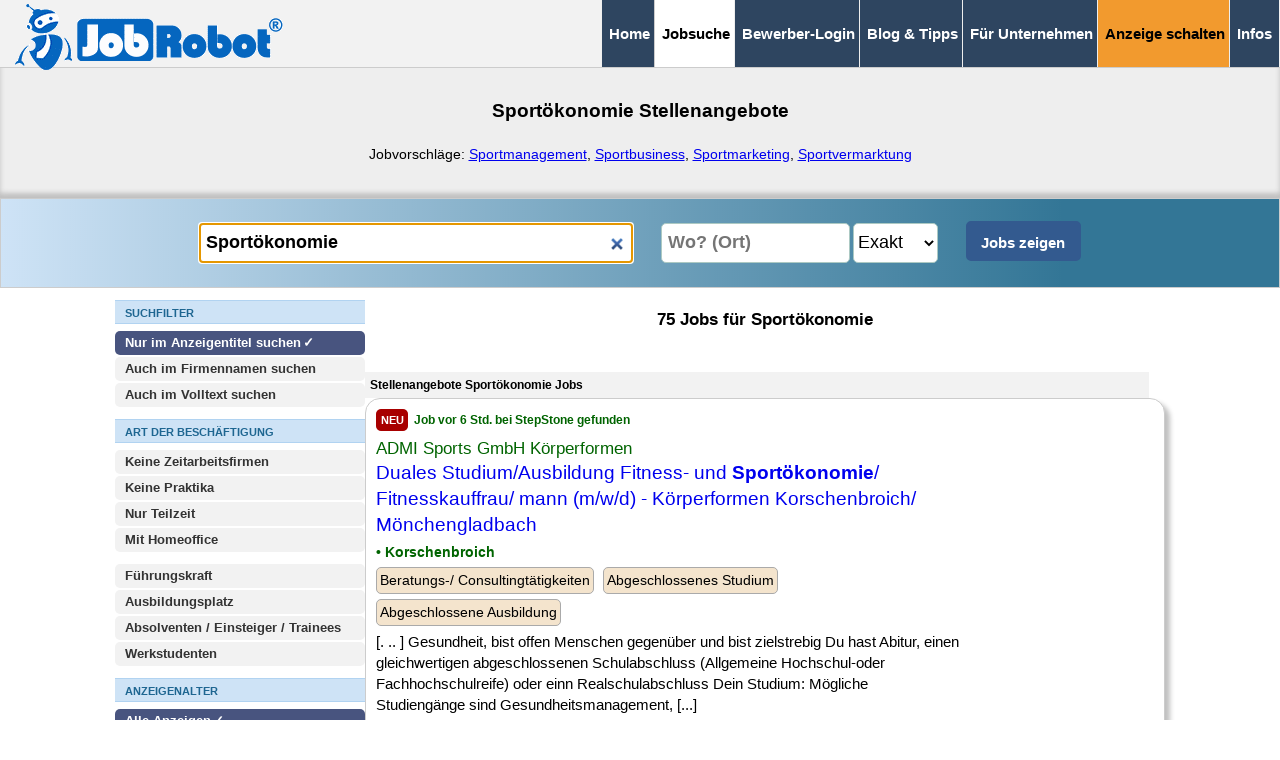

--- FILE ---
content_type: text/html; charset=ISO-8859-2
request_url: https://www.jobrobot.de/jobs-sportoekonomie.htm
body_size: 19444
content:
<!-- ca174133423085331fbd0a463e3502ca T3 -->
<!-- Cache V2: January 18 2026 07:21:58. -->
<!doctype html>
<html class="" lang="de"><!-- InstanceBegin template="/Templates/vorlage_jobsuche.dwt" codeOutsideHTMLIsLocked="false" -->

<head>
<meta charset="iso-8859-2">
<meta http-equiv="content-language" content="de">
<meta name="viewport" content="width=device-width, initial-scale=1">

<title>Sportökonomie Jobs - 75 Stellenangebote</title>
<link rel="icon" type="image/vnd.icon" href="/favicon.ico">
<link rel="canonical" href="https://www.jobrobot.de/jobs-sportoekonomie.htm" />
<meta property="og:url" content="https://www.jobrobot.de/jobs-sportoekonomie.htm" />
<meta name="description" content="01/2026: Finden Sie Ihre Sportökonomie Jobs in über 75 Stellenangeboten in ganz Deutschland &#10003; JobRobot ist Ihre Jobbörse seit 1997 &#10003;">
<META NAME="ROBOTS" CONTENT="NOARCHIVE">
<base href="https://www.jobrobot.de/">
<meta name="abstract" content="01/2026: Finden Sie Ihre Sportökonomie Jobs in über 75 Stellenangeboten in ganz Deutschland &#10003; JobRobot ist Ihre Jobbörse seit 1997 &#10003;">
<meta name="page-topic" content="JobRobot Stellenangebote Jobs">
<meta name="page-type" content="JobRobot Stellenangebote Jobs">
<meta name="author" content="JobRobot">
<meta name="publisher" content="JobRobot">
<meta name="copyright" content="JobRobot">

<style>
@charset "utf-8";.NEU_container_rechts{min-height:700px;display:block;width:100%;max-width:800px}a,b,body,div,form,h1,h2,h3,header,html,img,label,li,p,span,strong,ul{margin:0;padding:0;border:0;font-size:100%;vertical-align:baseline}header{display:block;z-index:10000;position:relative}ul{list-style:none}*,::after,::before{box-sizing:border-box}*{margin:0}body{line-height:1.5;-webkit-font-smoothing:antialiased;font-family:Arial}img{display:block;max-width:100%!important;height:auto!important}button,input,select{font:inherit}h1,h2,h3,p{overflow-wrap:break-word}h1,h2,h3{margin-top:0}h1{font-size:clamp(1.1em,2.8vw,1.25em)}h2{font-size:clamp(1.1em,2.7vw,1.25em)}h3{font-size:clamp(1em,2.2vw,1.1em)}a{text-decoration:none}body{margin:0;bottom:0;padding:0;background:#fff;font-size:17px}input,select{padding:6px;height:40px;box-sizing:border-box;border-radius:5px;border:1px solid #acc9c3}.float_clear{clear:both}.button_sharethis{margin:0;display:inline-block;width:35px;height:35px;background-color:#335a8f;background-image:url('[data-uri]');border:2px solid #335a8f;border-radius:5px}main{background-color:#fff;min-height:50px}div{border:1px #000}.container_jobsuchseite{display:flex;flex-direction:column;align-items:flex-start;gap:10px;margin-left:20px;margin-right:20px}.container_jobsuchseite_h1{background-color:#eee;height:140px;margin-top:20px}.NEU_container_links{display:inline-block;max-width:250px}.NEUE_EINGABEFORM{display:block;position:sticky;top:55px;height:137px;background-color:#fff;padding-left:20px;padding-right:20px;padding-top:8px;z-index:99999}#button_suchfilter_mobil{display:flex;justify-content:space-between;align-items:center}.link_anklickbar{color:#20c}#resultpage{display:block;width:100%}.jobtitel{font-weight:700;display:inline;font-size:19px}.jobabo_form_datenschutz_einverstaendnis{float:left;width:30px;height:30px;margin-right:10px;margin-bottom:30px}.formatierung_kreuz_zum_fensterschliessen{font-size:25px;float:right}.button_suchfilter{background:#cee3f6;text-align:center;vertical-align:middle;height:38px;display:inline-block;padding-top:6px;font-size:17px;font-weight:400;margin-top:2px;box-sizing:border-box;border-radius:5px;border:1px solid #8cb7de;width:100%;color:#000}.button_submit_mobil{text-align:center;vertical-align:middle;height:38px;font-size:17px;margin-top:2px;padding:1px;box-sizing:border-box;border-radius:5px;border:5px solid #335a8f;max-width:130px;min-width:130px;display:inline-block;background:#335a8f;font-weight:700;color:#fff}#jobsuche_erweitert input[type=checkbox],#jobsuche_erweitert input[type=radio]{display:inline-block;width:25px;height:25px;margin-left:7px}#jobsuche_erweitert input[type=checkbox]+label,#jobsuche_erweitert input[type=radio]+label{position:relative;display:inline-block;background:#fff;font-size:15px;font-weight:400;padding:4px 3px 4px 4px;flex-wrap:wrap;border:none;flex-grow:1;margin:2px;width:calc(100% - 50px);color:#000}#jobsuche_erweitert input[type=checkbox]:checked+label,#jobsuche_erweitert input[type=radio]:checked+label{position:relative;display:inline-block;background:#fff;color:#000;font-size:15px;font-weight:700;padding:4px 3px 4px 4px;flex-wrap:wrap;border:none;flex-grow:1;margin:2px;width:unset;width:calc(100% - 50px)}#jobsuche_erweitert input[type=checkbox]:checked+label::after,#jobsuche_erweitert input[type=radio]:checked+label::after{content:"  \2713";margin-left:-2px}.suchfilter_dynamischer_trenner_inaktiv{display:block;height:0}.weitere_suchfilter_ueberschrift{display:block;margin:0 0 7px;font-weight:700;text-transform:uppercase;background:#cee3f6;color:#1e6691;border-bottom:3px solid #b1d3f1;border-top:1px solid #b1d3f1;font-family:Arial;font-size:15px;height:28px;width:100%;max-width:100%;padding:3px 0px 2px 4px;vertical-align:middle}.weitere_suchfilter_ueberschrift_hinweise{display:block;margin:-7px 0 7px;font-weight:400;background:#cee3f6;color:#1e6691;border-bottom:1px solid #b1d3f1;font-family:Arial;font-size:15px;width:100%;max-width:100%;padding:3px 0px 2px 4px;vertical-align:middle}.suchfilter_desktop_trenner{display:block;height:10px;margin:0;padding:0}.jobsuche_suchergebnis_jobrow_reg{padding:10px;width:100%;margin-bottom:15px;box-sizing:border-box;border:1px solid #ccc;box-shadow:5px 5px 5px silver;border-radius:15px}.jobsuche_suchergebnis_jobrow_notsel{background-color:#fff}.button_job_neu{display:inline-block;background:#a80000;color:#fff;font-weight:700;font-size:11px;padding:4px 5px 3px;width:32px;margin:0 3px 3px 0;border-radius:5px;text-transform:uppercase}.button_nach_oben_scrollen{display:block;float:right;color:#fff;font-size:15px;font-weight:700;padding-right:15px;padding-top:10px;text-transform:uppercase}#navigation_abstandshalter{display:inline-block;margin-top:0;padding:0;height:0;width:100%;margin-bottom:25px}.navigation_logo_jobrobot_klein{display:inline;border:1px #000;float:left;padding-top:5px;padding-bottom:5px;vertical-align:central}#grayout{display:none;position:fixed;left:0;top:0;height:100%;width:100%;background-color:#000;opacity:.5;z-index:1000000}#button_scrollup{margin-right:12px;z-index:99999999;position:fixed;right:5px;bottom:142px;height:45px;width:45px;background-color:#2e4560;color:#fff;font-weight:700;padding:3px;border-radius:5px;font-size:56px;text-align:center;vertical-align:top;line-height:45px;opacity:.7;box-shadow:5px 5px 5px #666}.button_scrollup_inaktiv{display:none;opacity:0}#navigation_top_mobil_neu{display:block;position:fixed;border-style:none;border-bottom:1px solid #2e4560;background:#eee;padding:0;width:100%;margin:0;top:0;z-index:1000}.navigation_top_mobil_neu_menubutton,.navigation_top_mobil_neu_menubutton:visited{display:inline-block;float:right;padding:16px 3px 12px;vertical-align:bottom;background:#2e4560;font-weight:700;border-right:1px solid #eee;font-size:14px;text-decoration:none;color:#fff}#merkliste{display:block}.jobsuche_h1{padding-top:40px;padding-left:20px;padding-right:20px;text-align:center;font-size:clamp(1.15em,2.8vw,1.25em)}.jobsuche_h2{padding:20px;text-align:center;font-size:clamp(1.1em,2.7vw,1.1em)}#navigation_button_emailabo_container{z-index:5;display:inline-block;width:100%;position:fixed;padding:0;bottom:0;margin:0;left:0;right:0}#navigation_button_emailabo{z-index:5;position:relative;background:#2e4560;opacity:.95;width:100%;border-bottom:1px solid #666;border-top:3px solid #fff;padding-top:17px;padding-bottom:12px;font-size:19px;margin:0;text-align:center}#navigation_top_desktop_medium,#navigation_top_desktop_medium #navigation_top_desktop_medium_spezial{display:none}.navigation_bottom_mobil{z-index:100;padding:0;bottom:0;margin:0;display:inline}.navigation_bottom_mobil div{width:100%;text-align:right;background:#2e4560;padding-right:15px}.navigation_bottom_mobil ul{position:relative;list-style:none;margin:0;background:#2e4560;padding:5px 0;z-index:99999999;text-align:left}.navigation_bottom_mobil li a{display:block;padding:0 15px;color:#fff;font-size:18px;text-decoration:none;font-weight:700;letter-spacing:.1em;line-height:2em;height:2em;border-bottom:1px solid #383838}.navigation_bottom_mobil li:first-child{border-bottom:none;padding-top:340px}#jobsuche_eingabe_keywords{display:block;width:100%;max-width:100%;padding:6px;height:40px;box-sizing:border-box;border-radius:5px;border:1px solid #acc9c3;font-weight:700}#jobsuche_eingabe_umkreissuche_ort_wrapper{height:44px;display:block}#jobsuche_eingabe_umkreissuche_ort{float:left;display:inline;width:68%;max-width:68%;margin:2px 0 2px auto;padding:6px 2px 6px 6px;height:40px;box-sizing:border-box;border-radius:5px;border:1px solid #acc9c3;font-weight:700}#jobsuche_eingabe_umkreissuche_ort_entfernung{float:right;display:inline;background:#fff;width:23%;min-width:80px;max-width:23%;margin:2px auto 2px 5px;padding:6px 0px;height:40px;box-sizing:border-box;border-radius:5px;border:1px solid #acc9c3}#jobsuche_eingabe_submit_desktop,.jobsuche_erweitert_inaktiv{display:none}.jst_ueberschrift{display:inline-block;background:#f2f2f2;padding:5px;font-size:14px;width:98%}.jsd,.jsf,.jso,.jst{display:block}.jba{display:block;width:98%;padding-top:5px}.jba span{display:inline-block;background:#f4e4cd;border-radius:5px;padding:3px;border:1px solid #aaa;margin-right:5px;margin-bottom:5px;font-size:14px}.jbb{display:block;width:98%}.jbb span{display:inline-block;background:#eee;border-radius:5px;padding:3px;border:1px solid #aaa;margin-right:5px;margin-bottom:5px;font-size:14px}.jsd{width:98%;font-size:16px;color:#006400}.jst{width:100%;float:left}.jso{display:block;width:98%;color:#006400;font-size:17px;font-weight:700;margin-top:5px}.jsf{width:98%;color:#006400;font-size:17px;font-weight:700;margin-top:3px}#jobsuche_suchergebnis_emailabo{display:none;z-index:99999999999;padding:10px;background:linear-gradient(90deg,#ccc 0,#eee 35%);box-shadow:10px 10px 8px 0 rgba(0,0,0,.75);font-size:15px;box-sizing:border-box;border-radius:20px;border:1px solid #666;position:fixed;top:12%;left:clamp(20px,10%,12%);width:clamp(300px,550px,75%)}.jobsuche_suchergebnis_emailabo_email{display:block;width:100%;max-width:100%;margin:2px 2px 5px;padding:6px;height:40px;font-size:16px;box-sizing:border-box;border-radius:10px;border:1px solid #333}.jobsuche_suchergebnis_emailabo_haeufigkeit{display:block;width:100%;max-width:100%;margin:2px 2px 5px;padding:6px;height:40px;font-size:16px;background-color:#fff;box-sizing:border-box;border-radius:10px;border:1px solid #333}.jobsuche_suchergebnis_emailabo_submit{display:block;width:100%;max-width:100%;margin:6px 2px 5px;background:#335a8f;color:#fff;padding:6px;height:40px;box-sizing:border-box;border-radius:10px;border:0;font-weight:700}.jobsuche_suchergebnis_emailabo_datenschutzerklaerung{display:block;width:100%;max-width:100%;margin:6px 2px 5px;padding:0;height:40px;box-sizing:border-box;border-radius:10px;border:0;font-size:15px}@media only screen and (min-width:250px){.show_on_mobile_only{display:block}.redaktionsseite_links{grid-area:1/1/2/2;padding:10px 0px;position:sticky;position:-webkit-sticky;z-index:999;top:50px;background:#fff;border-bottom:1px solid #666;border-style:none}.redaktionsseite_rechts{grid-area:2/1/3/2}}@media only screen and (min-width:360px){#navigation_top_mobil_neu{display:block;position:fixed;border-style:none;border-bottom:1px solid #2e4560;background:#eee;padding:0;width:100%;margin:0;top:0;z-index:1000}.navigation_top_mobil_neu_menubutton,.navigation_top_mobil_neu_menubutton:visited{display:inline-block;float:right;padding:16px 10px 12px;vertical-align:bottom;background:#2e4560;font-weight:700;border-right:1px solid #eee;font-size:18px;text-decoration:none;color:#fff}}@media only screen and (min-width:769px){.show_on_mobile_only,.suchfilter_dynamischer_trenner_inaktiv{display:none}.suchfilter_desktop_trenner{display:block;height:10px;margin:0;padding:0}.NEU_container_links{display:inline-block;max-width:250px}.container_jobsuchseite{display:flex;flex-direction:row;align-items:flex-start;gap:30px;margin-left:10px;margin-right:10px}.container_jobsuchseite_h1{background-color:#eee;height:140px;margin-top:0;padding-bottom:20px;box-shadow:0 -5px 5px silver inset}.NEUE_EINGABEFORM{position:relative;display:block;text-align:center;background-color:#cee3f6;background:linear-gradient(90deg,#cee3f6 0,#337696 83%);padding:20px;margin:0;border:1px solid #ccc;height:90px;max-width:100%;width:100%;position:sticky;top:-2px;z-index:100}#button_suchfilter_mobil{display:none}.redaktionsseite_links{grid-area:1/1/2/2;background:#eee;border-style:none;padding:10px}.redaktionsseite_rechts{grid-area:1/2/2/3}.button_suchfilter{display:none}.jobsuche_erweitert_inaktiv{top:unset;box-shadow:none;border:none;position:unset;display:block;margin-top:0;margin-bottom:10px;margin-left:0;padding-left:0px;padding-right:0px;max-height:unset;height:unset;overflow:unset;column-gap:unset}body{font-size:15px;line-height:1.4}.weitere_suchfilter_ueberschrift{display:block;padding:5px 4px 2px 10px;margin:12px 0 7px;font-weight:700;text-transform:uppercase;background:#cee3f6;color:#1e6691;border-bottom:1px solid #b1d3f1;font-family:Arial;font-size:11px;height:unset}.weitere_suchfilter_ueberschrift_hinweise{display:block;margin:-12px 0 12px;font-weight:400;background:#cee3f6;color:#1e6691;border-bottom:1px solid #b1d3f1;font-family:Arial;font-size:12px;width:100%;max-width:100%;padding:5px 4px 2px 10px;vertical-align:middle}#navigation_abstandshalter,#navigation_button_emailabo,#navigation_button_emailabo_container{display:none}.navigation_logo_jobrobot_klein{display:inline;border:1px #000;float:left;padding-top:4px;padding-bottom:4px;padding-left:15px;vertical-align:central}#navigation_top_mobil_neu{display:none}#navigation_top_desktop_medium{display:inline-block;z-index:9999;position:relative;background:#f2f2f2;padding:0;width:100%;margin:0 0 -10px;top:0;text-align:right;border-bottom:1px solid #ccc}#navigation_top_desktop_medium ul{list-style:none;margin:0}#navigation_top_desktop_medium ul li{display:inline;margin:0;padding:0}#navigation_top_desktop_medium ul li a,#navigation_top_desktop_medium ul li span{display:inline-block;background:#2e4560;text-decoration:none;font-weight:700;font-size:12px;color:#fff;padding:24px 7px;margin:0 -7px 0 0;border-left:1px solid #eee;border-right:1px #eee}#navigation_top_desktop_medium ul li span:first-child{border-left:1px solid #ccc}#navigation_top_desktop_medium ul li:last-child{padding-right:8px}#navigation_top_desktop_medium span.navigation_top_desktop_medium_current{color:#000;background:#fff}#jobsuche_erweitert input[type=checkbox],#jobsuche_erweitert input[type=radio]{display:none}#jobsuche_erweitert input[type=checkbox]+label,#jobsuche_erweitert input[type=radio]+label{display:block;background:#f2f2f2;color:#333;padding:3px 3px 3px 10px;margin:0 0 2px;font-size:13px;font-weight:700;box-sizing:border-box;border-radius:5px;border:0;width:100%}#jobsuche_erweitert input[type=checkbox]:checked+label,#jobsuche_erweitert input[type=radio]:checked+label{display:block;background:#48547f;color:#fff;padding:3px 3px 3px 10px;margin:0 0 2px;font-size:13px;font-weight:700;width:100%;box-sizing:border-box;border-radius:5px;border:0}#jobsuche_erweitert input[type=checkbox]:checked+label::after,#jobsuche_erweitert input[type=radio]:checked+label::after{content:"  \2713";margin-left:-2px}#jobsuche_eingabe_keywords{float:none;display:inline;max-width:29%;width:29%;background:#fff;margin:2px 10px 2px auto;padding:6px;height:40px;box-sizing:border-box;border-radius:5px;border:1px solid #acc9c3;font-weight:700;font-size:18px}#jobsuche_eingabe_umkreissuche_ort_wrapper{float:none;height:44px;width:280px;display:inline-block}#jobsuche_eingabe_umkreissuche_ort{float:none;display:inline;width:60%;max-width:60%;margin:2px 0 2px auto;padding:6px 2px 6px 6px;height:40px;box-sizing:border-box;border-radius:5px;border:1px solid #acc9c3;font-weight:700;font-size:18px}#jobsuche_eingabe_umkreissuche_ort_entfernung{float:none;display:inline;background:#fff;width:85px;min-width:85px;max-width:10%;margin:2px 10px 2px 3px;padding:6px 0px;height:40px;box-sizing:border-box;border-radius:5px;border:1px solid #acc9c3;font-size:18px}#jobsuche_erweitert{display:block}#jobsuche_eingabe_submit_desktop{float:none;display:inline-block;background:#335a8f;color:#fff;font-weight:700;width:115px;min-width:115px;max-width:10%;margin:2px auto;padding:6px;height:40px;box-sizing:border-box;border-radius:5px;border:5px solid #335a8f}.jst_ueberschrift{display:inline-block;vertical-align:top;font-weight:700;font-size:12px;padding-top:5px;padding-bottom:5px;background:#f2f2f2;border-style:none;width:98%}.jsd,.jsf,.jso,.jst{display:inline-block;vertical-align:top;border:0 solid #000}.jsd{display:block;width:98%;font-size:12px;font-weight:700;color:#006400}.jst{width:75%;float:none}.jba{display:block;width:98%;padding-top:5px}.jsf{display:block;width:98%;font-weight:400}.jso{display:block;width:98%;color:#006400;font-size:14px;font-weight:700;margin-top:5px}.jobtitel{font-weight:400;display:inline;font-size:19px}.navigation_bottom_mobil{display:none}}@media only screen and (min-width:880px){#navigation_top_desktop_medium ul li a,#navigation_top_desktop_medium ul li span{font-size:15px;padding:23px 7px}}@media only screen and (min-width:960px){.container_jobsuchseite{display:flex;flex-direction:row;align-items:flex-start;gap:30px;margin-left:5%;margin-right:5%;justify-content:center}.container_jobsuchseite_h1{background-color:#eee;height:140px;margin-top:0;padding-bottom:20px;box-shadow:0 -10px 5px 0 rgba(0,0,0,.75) inset;box-shadow:0 -5px 5px silver inset}.NEU_container_links{display:inline-block;max-width:250px}#resultpage{width:100%}}@media only screen and (min-width:1080px){#navigation_top_desktop_medium #navigation_top_desktop_medium_spezial{display:inline}#navigation_top_desktop_medium #navigation_top_desktop_medium_spezial a{background:#f29a2e;color:#000}#resultpage{width:100%}#jobsuche_eingabe_keywords{float:none;display:inline;max-width:35%;width:35%;background:#fff;margin:2px 10px 2px auto;padding:6px;height:40px;box-sizing:border-box;border-radius:5px;border:1px solid #acc9c3;font-weight:700;font-size:18px}#jobsuche_eingabe_umkreissuche_ort_wrapper{float:none;height:44px;width:315px;display:inline-block}#jobsuche_eingabe_umkreissuche_ort{float:none;display:inline;width:60%;max-width:60%;margin:2px 0 2px auto;padding:6px 2px 6px 6px;height:40px;box-sizing:border-box;border-radius:5px;border:1px solid #acc9c3;font-weight:700;font-size:18px}#jobsuche_eingabe_umkreissuche_ort_entfernung{float:none;display:inline;background:#fff;width:85px;min-width:85px;max-width:10%;margin:2px 10px 2px 3px;padding:6px 0px;height:40px;box-sizing:border-box;border-radius:5px;border:1px solid #acc9c3;font-size:18px}}


<style>

	.NEU_container_links
		{
		display:block!important;
		max-width:250px!important;
		}

	.NEU_container_rechts
		{
		vertical-align: top;
		min-height:800px;
		display:block;
		width:100%;max-width:800px
		}




#jobsuche_erweitert	input[type="radio"]:checked+label::after ,
#jobsuche_erweitert	input[type="checkbox"]:checked+label::after 
	{
	content: "  \2713";  
	margin-left:-2px;	
	}

.logos_jobsuche
	{
	display:inline-block;
	padding:5px;
	background-color:#ffffff;
	border-style:solid;
	border-color:#999999;
	border-width:1px;
	margin-bottom:5px;
	float:right;
	}



	.themen_silos 	
		{
		display:block;
		margin-top:50px;
		max-width:960px;
		}
		
	.berufsfeld_uebersicht
		{
		display:block;
		text-align:left;
		align-content:stretch;
		column-gap:7px;
		row-gap:7px;
		flex-wrap:wrap;
		}

							
	.berufsfeld_uebersicht A 
		{
		display:inline-block;
		flex-basis:auto;
		background:#eee;                     
		text-decoration:none;
		padding:8px;
		border-radius:5px;
		margin:5px;
		flex-grow:1;  
		}


	.berufsfeld_uebersicht	SPAN 
		{
		display:inline-block;
		background:#fff;
		font-size:15px;
		padding:3px;
		border-width:1px;
		border-style:solid;
		border-color:#ccc;
		border-radius:3px;									
		}		
		
		


</style>

<!-- InstanceBeginEditable name="head" -->
<!-- InstanceEndEditable -->




</head>



<body>
<div id="grayout" style="display:none;"></div>
<header><!-- #BeginLibraryItem "/Library/navigation_jobsuche.lbi" --><!-- NAVIGATION -->
<div id="navigation_abstandshalter"></div>
<div id="navigation_top_mobil_neu"> 
<a href="https://www.jobrobot.de"><img class=navigation_logo_jobrobot_klein src="https://www.jobrobot.de/gifs/logo_jobrobot_2022_combined_mobil.png" width="186" height="40" alt="JobRobot Jobsuchmaschine Logo"></a>		
<a class=navigation_top_mobil_neu_menubutton href="/jobs-sportoekonomie.htm#seitenende">&#8801;&nbsp;MEN&Uuml;</a></div>
    
<div id="navigation_top_desktop_medium">
<div class="navigation_logo_jobrobot_klein">
<a href="https://www.jobrobot.de"><img src="https://www.jobrobot.de/gifs/logo_jobrobot_2022_combined_desktop.png" style="position:absolute;margin-left:0px;margin-top:0px;" width="269" height="66" alt="JobRobot Jobsuchmaschine Logo"></a></div>
		<ul>
		<li><a href="https://www.jobrobot.de/">Home</a></li>        
		<li><span class="navigation_top_desktop_medium_current">Jobsuche</span></li>
		<li><a href="https://www.jobrobot.de/content_0200_stellengesuch.htm">Bewerber-Login</a></li>
		<li><a href="https://www.jobrobot.de/content_0500_bewerbungstips.htm">Blog & Tipps</a></li>
        <li><a href="https://www.jobrobot.de/index_unternehmen.htm">Für Unternehmen</a></li>
		<li id="navigation_top_desktop_medium_spezial"><a href="https://www.jobrobot.de/content_2100_topjob_veroeffentlichen.htm">Anzeige schalten</a></li>                
		<li><a href="https://www.jobrobot.de/content_0001_was_ist_jobrobot.htm">Infos</a></li>
		</ul>
</div>
<div id=navigation_button_emailabo_container><div id=navigation_button_emailabo style="display:none;background:#e50000;color:#fff;"><span  onclick="show_emailabo('mobil__unten');return false;"><b>&#9658; Jobsuche speichern</b></span></div></div><!-- #EndLibraryItem --></header>
<main>
<!-- InstanceBeginEditable name="content" -->
<div id="resultpage">

<!-- CACHE ANZAHL_P: 3 -->


<!-- P_PRUEFUNG: 2008: "1" -->



 <!--  JOBROBOT_ANZAHL_JOBS:"75" -->




<div id=resultpage_complete		>

<form name=suchform method=GET action=/content_0400_jobsuche.htm>
<input type=hidden name=cmd value=res>
<input type=hidden name=search value=1> 



	<div class=container_jobsuchseite_h1>
	<h1 class=jobsuche_h1>Sportökonomie Stellenangebote</h1><br><p> 
	<div style='text-align:center;display:block;font-size:14px;padding-left:20px;padding-right:20px;'>Jobvorschläge: <a style="text-decoration:underline;" href="/jobs-sportmanagement.htm" title="Sportmanagement Stellenangebote">Sportmanagement</a>, <a style="text-decoration:underline;" href="/jobs-sportbusiness.htm" title="Sportbusiness Stellenangebote">Sportbusiness</a>, <a style="text-decoration:underline;" href="/jobs-sportmarketing.htm" title="Sportmarketing Stellenangebote">Sportmarketing</a>, <a style="text-decoration:underline;" href="/jobs-sportvermarktung.htm" title="Sportvermarktung Stellenangebote">Sportvermarktung</a></div>
	</div>

	


		<!--	KEYWORDS + UMKREISSUCHE --> 
		<!-- DIV1_START -->

<!--				<div class=NEU_container_ganze_seite >	 -->



				<DIV class=NEUE_EINGABEFORM 	 id=keyword_eingabe_d >	
				<input id=jobsuche_eingabe_keywords 	required	type=search  size=55 name=keywords value='Sportökonomie' placeholder='Was? (Beruf, Stichwort)' autocomplete="off" >
<script>document.getElementById('jobsuche_eingabe_keywords').focus()</script>

				<div id=jobsuche_eingabe_umkreissuche_ort_wrapper   ><input id=jobsuche_eingabe_umkreissuche_ort 	placeholder='Wo? (Ort)' 	type=search		 name=umkreissuche_ort value='' size=30 autocomplete="off" ><select aria-label='Umkreissuche Ort Entfernung'      id=jobsuche_eingabe_umkreissuche_ort_entfernung 	size=1 name=umkreissuche_entfernung onchange='this.form.submit();'><option value='1'>Exakt</option><option value='10'>10 km</option><option value='20'>20 km</option><option value='30'>30 km</option><option value='40'>40 km</option><option value='50'>50 km</option><option value='60'>60 km</option><option value='70'>70 km</option><option value='80'>80 km</option><option value='90'>90 km</option><option value='100'>100 km</option></select></div>
					<div id=button_suchfilter_mobil > 
							<span 	class='button_suchfilter'  style='margin-right:5px;display:inline-block;flex:1;' 
							onclick="window.scroll(0,0);document.getElementById('jobsuche_erweitert').className = 'jobsuche_erweitert_aktiv'; 
							document.getElementById('suchfilter_dynamischer_trenner').className='suchfilter_dynamischer_trenner_aktiv'; 
							document.getElementById('jobsuche_erweitert').scroll(0,0); 
							
							">+ Suchfilter <span id=suchfilter_anzahl_aktive_filter_geschlossen>(0 aktiv)</span></span><input type=submit class='button_submit_mobil'   value='Jobs zeigen'></div>				 
				<input id=jobsuche_eingabe_submit_desktop  name=suchform 	type=submit value='Jobs zeigen'  >

				</DIV>
	


		<!-- DIV1_ENDE -->





	<div class=container_jobsuchseite> 
		
	<div class=NEU_container_links 	style='display:block;'>	

			<!--	SUCHFILTER  --> 
			<!-- DIV2_START -->

				<div id=div_suchfilterpage  style='background:#fff;'	>
					<div id=jobsuche_erweitert class=jobsuche_erweitert_inaktiv  >  

						<div class=weitere_suchfilter_ueberschrift  >Suchfilter</div>		

						<input type=radio 	checked		 	id=useindex_1 	value=1  	name=useindex  		data-typ="eingabe"   > 	<label for=useindex_1>Nur im Anzeigentitel suchen</label> 
<input type=radio 					id=useindex_2 	value=2  	name=useindex  		data-typ="eingabe"   >	<label for=useindex_2>Auch im Firmennamen suchen</label>  
<input type=radio 					id=useindex_0 	value=0  	name=useindex  		data-typ="eingabe"   >	<label for=useindex_0>Auch im Volltext suchen</label>  
 
						
						<div class=weitere_suchfilter_ueberschrift  >Art der Beschäftigung</div>	
						<input type=checkbox 				id=keine_za 	value=ja 	name=keine_za   data-typ="eingabe"  >	<label for=keine_za>Keine Zeitarbeitsfirmen</label>	

						<input type=checkbox 				id=keine_praktika 	value=ja 	name=keine_praktika   data-typ="eingabe"   >	<label for=keine_praktika>Keine Praktika</label>	

						<input type=checkbox 				id=nur_teilzeit 	value=ja 	name=nur_teilzeit   data-typ="eingabe"    >	<label for=nur_teilzeit>Nur Teilzeit</label>	

						<input type=checkbox 				id=mit_homeoffice	value=ja 	name=mit_homeoffice   data-typ="eingabe"   >	<label for=mit_homeoffice>Mit Homeoffice</label>	

						<div class=suchfilter_desktop_trenner></div>		
						<input type=checkbox 				id=fuehrungsposition 	value=ja 	name=fuehrungsposition   data-typ="eingabe"    >	<label for=fuehrungsposition>Führungskraft</label>	

						<input type=checkbox 				id=ausbildungsplatz 	value=ja 	name=ausbildungsplatz   data-typ="eingabe"    >	<label for=ausbildungsplatz>Ausbildungsplatz</label>	

						<input type=checkbox 				id=absolventen	value=ja 	name=absolventen   data-typ="eingabe"    >	<label for=absolventen>Absolventen / Einsteiger / Trainees</label>	

						<input type=checkbox 				id=werkstudenten	value=ja 	name=werkstudenten   data-typ="eingabe"   >	<label for=werkstudenten>Werkstudenten</label>	


						<div class=weitere_suchfilter_ueberschrift  >Anzeigenalter</div>				
						<input type=radio 	checked		 	id=zeitraum_all 	value=all  	name=zeitraum  		data-typ="eingabe"    > 	<label for=zeitraum_all  >Alle Anzeigen <span id=ZEITRAUMallTAGE_anzahl></span></label> 
<input type=radio 					id=zeitraum_1 	value=1  	name=zeitraum  		data-typ="eingabe"   	 >	<label for=zeitraum_1 >24 Stunden <span id=ZEITRAUM1TAGE_anzahl></span></label>  
<input type=radio 					id=zeitraum_2 	value=2  	name=zeitraum  		data-typ="eingabe"   	 >	<label for=zeitraum_2 >48 Stunden <span id=ZEITRAUM2TAGE_anzahl></span></label>  
<input type=radio 					id=zeitraum_3 	value=3  	name=zeitraum  		data-typ="eingabe"   	 >	<label for=zeitraum_3 >3 Tage <span id=ZEITRAUM3TAGE_anzahl></span></label>  
<input type=radio 					id=zeitraum_7 	value=7  	name=zeitraum  		data-typ="eingabe"   	 >	<label for=zeitraum_7 >7 Tage <span id=ZEITRAUM7TAGE_anzahl></span></label>  
<input type=radio 					id=zeitraum_14 	value=14  	name=zeitraum  		data-typ="eingabe"   	 >	<label for=zeitraum_14 >2 Wochen <span id=ZEITRAUM14TAGE_anzahl></span></label>  
<input type=radio 					id=zeitraum_28 	value=28  	name=zeitraum  		data-typ="eingabe"   	 >	<label for=zeitraum_28 >4 Wochen <span id=ZEITRAUM28TAGE_anzahl></span></label>  
<input type=radio 					id=zeitraum_56 	value=56  	name=zeitraum  		data-typ="eingabe"   	 >	<label for=zeitraum_56 >8 Wochen <span id=ZEITRAUM56TAGE_anzahl></span></label>  


						<div class=suchfilter_desktop_trenner></div>		
						
						<div class=weitere_suchfilter_ueberschrift  >Extras / Benefits</div>
						<div class=weitere_suchfilter_ueberschrift_hinweise style='color:#000;'	>Wenn Sie Extras auswählen, werden nur Anzeigen gefunden, in denen mindestens eines der ausgewählten Extras enthalten ist</div>



						<input type=checkbox 	id=benefits_D00_A 	value=D00_A  	name=benefits[]  		data-typ="eingabe"   >	<label for=benefits_D00_A >Firmenwagen</label>  
<input type=checkbox 	id=benefits_D00_B 	value=D00_B  	name=benefits[]  		data-typ="eingabe"   >	<label for=benefits_D00_B >Flexible Arbeitszeiten</label>  
<input type=checkbox 	id=benefits_D00_C 	value=D00_C  	name=benefits[]  		data-typ="eingabe"   >	<label for=benefits_D00_C >Betriebliche Altersvorsorge</label>  
<input type=checkbox 	id=benefits_D00_D 	value=D00_D  	name=benefits[]  		data-typ="eingabe"   >	<label for=benefits_D00_D >Sabbaticals</label>  
<input type=checkbox 	id=benefits_D00_E 	value=D00_E  	name=benefits[]  		data-typ="eingabe"   >	<label for=benefits_D00_E >Jobticket</label>  
<input type=checkbox 	id=benefits_D00_F 	value=D00_F  	name=benefits[]  		data-typ="eingabe"   >	<label for=benefits_D00_F >Mitarbeiterevents</label>  
<input type=checkbox 	id=benefits_D00_G 	value=D00_G  	name=benefits[]  		data-typ="eingabe"   >	<label for=benefits_D00_G >Weihnachtsgeld</label>  
<input type=checkbox 	id=benefits_D00_I 	value=D00_I  	name=benefits[]  		data-typ="eingabe"   >	<label for=benefits_D00_I >30+ Urlaubstage</label>  
<input type=checkbox 	id=benefits_D00_H 	value=D00_H  	name=benefits[]  		data-typ="eingabe"   >	<label for=benefits_D00_H >Krisensicher</label>  
<input type=checkbox 	id=benefits_D00_J 	value=D00_J  	name=benefits[]  		data-typ="eingabe"   >	<label for=benefits_D00_J >Arbeitszeitkonto</label>  
<input type=checkbox 	id=benefits_D00_K 	value=D00_K  	name=benefits[]  		data-typ="eingabe"   >	<label for=benefits_D00_K >Beteiligungsprogramm</label>  
<input type=checkbox 	id=benefits_D00_L 	value=D00_L  	name=benefits[]  		data-typ="eingabe"   >	<label for=benefits_D00_L >Tarifvertrag</label>  
<input type=checkbox 	id=benefits_D00_M 	value=D00_M  	name=benefits[]  		data-typ="eingabe"   >	<label for=benefits_D00_M >Übertarifliche Vergütung</label>  
<input type=checkbox 	id=benefits_D00_N 	value=D00_N  	name=benefits[]  		data-typ="eingabe"   >	<label for=benefits_D00_N >Vermögenswirksame Leistungen</label>  
<input type=checkbox 	id=benefits_D00_O 	value=D00_O  	name=benefits[]  		data-typ="eingabe"   >	<label for=benefits_D00_O >Work-Life-Balance</label>  





						
						<div class=weitere_suchfilter_ueberschrift  >Sortierung</div>							
						<input type=radio 					id=sort_anzeigenalter 	value=anzeigenalter  	name=sort  		data-typ="eingabe"   >	<label for=sort_anzeigenalter>Nach Alter sortieren</label>  
<input type=radio 	checked		 	id=sort_relevanz 	value=relevanz  	name=sort  		data-typ="eingabe"   > 	<label for=sort_relevanz>Nach Relevanz sortieren</label> 

						<div class=suchfilter_desktop_trenner></div>	
						


						<span class=button_suchfilter	style='position:sticky;bottom:0px;height:30px;'	onclick="document.getElementById('jobsuche_erweitert').className = 'jobsuche_erweitert_inaktiv';  document.getElementById('suchfilter_dynamischer_trenner').className='suchfilter_dynamischer_trenner_inaktiv';  ">&#10005; Suchfilter schliessen <span id=suchfilter_anzahl_aktive_filter_geoeffnet></span></span> 

		
		
					</div>  
	


			</div> 
				
				

			<!-- DIV2_ENDE -->
		






<!--	WEITERE SUCHVORSCHLAEGE + TOPJOB ETC.  -->

 
	<!-- DIV3_START -->


	<div class=show_on_desktop_only>

		<p><br>
		
		<p>
	
		

	

	<!-- DIV3_ENDE -->
</div>

</div>








<!--	SUCHERGEBNISSE / JOBS  --> 



	<div class=NEU_container_rechts 	style='display:block;max-width:800px;min-height:800px;'	>	 

		<div id=suchfilter_dynamischer_trenner 	class=suchfilter_dynamischer_trenner_inaktiv  ></div>



		<!-- DIV4_START -->

		<div id=div_resultpage>

			<div class='ausgrauen_bei_aktualisierung'> 
			<h2 class=jobsuche_h2 >75 Jobs für Sportökonomie</h2> 			
			</div> 


		
		
		<p>

		<div id=merkliste_tmp><span id=merkliste></span></div>

		<br>
		<div id=div_weitere_suchergebnisse>
			
		<div id=suchergebnis_jobboard_>

<div class=ausgrauen_bei_aktualisierung style='width:100%;max-width:800px;'>

<!--<div class=jobsuche_suchergebnis_jobboerse><u class=text_bold>Jobs aus </u></div> -->

<h3 class=jst_ueberschrift>Stellenangebote Sportökonomie Jobs</h3><br>



<div id=rowjobid_776762645 class="jobsuche_suchergebnis_jobrow_reg jobsuche_suchergebnis_jobrow_notsel">
	<div class=jst>	
		<!-- -->
		<span class=jsd><span class=button_job_neu>Neu</span> Job vor 6 Std.  bei StepStone gefunden</span>				
		<span class=jsf>ADMI Sports GmbH Körperformen</span>
		<h3 class=jobtitel><a  	target=_blank rel="nofollow noopener" href="https://www.jobrobot.de/get_job.php3?[base64]" title="Stellenangebot Duales Studium/Ausbildung Fitness- und Sportökonomie/ Fitnesskauffrau/ mann (m/w/d) - Körperformen Korschenbroich/ Mönchengladbach, Korschenbroich">Duales Studium/Ausbildung Fitness- und <strong>Sportökonomie</strong>/ Fitnesskauffrau/ mann (m/w/d) - Körperformen Korschenbroich/ Mönchengladbach</a></h3>
		<span class=jso>&#8226; Korschenbroich</span>
		 
		<span class=jba><span>Beratungs-/ Consultingtätigkeiten</span> <span>Abgeschlossenes Studium</span> <span>Abgeschlossene Ausbildung</span></span>
		
		[. .. ] Gesundheit, bist offen Menschen gegenüber und bist zielstrebig Du hast Abitur, einen gleichwertigen abgeschlossenen Schulabschluss (Allgemeine Hochschul-oder Fachhochschulreife) oder einn Realschulabschluss Dein Studium: Mögliche Studiengänge sind Gesundheitsmanagement, [...]<br><details><summary>MEHR INFOS ZUM STELLENANGEBOT</summary>[...] Fitness-oder <strong>Sportökonomie</strong>, Fitnesswissenschaft sowie Sportbusiness Management Mögliche Ausbildungen sind Sport- und Fitnesskauffrau/ mann, Sport- und Gesundheitstrainer:in oder Sport- und Fitnessbetriebswirt:in. ADMI Sports Gmb H Körperformen sucht in Korschenbroich eine/n Duales Studium/Ausbildung Fitness- und Sportökonomie/ Fitnesskauffrau/ mann (m/w/d) - Körperformen Korschenbroich/ Mönchengladbach (ID-Nummer: 13511604) 76762645 [. .. ]</details>
		<br>
		<b><a target=_blank rel="nofollow noopener" href="https://www.jobrobot.de/get_job.php3?[base64]">&#9654; Zur Stellenanzeige</a></b>
		
	</div>
	<!--<div class=jobsuche_suchergebnis_button_job_merken></div>  -->
	
	
					<div style='width:100%;text-align:right;'>
						<button aria-label='Stellenanzeige per Socialmedia teilen'
						id='sharethis_6bf15824f19fae6a8362abf3c17fe081'
						type='button'
						value='https://www.jobrobot.de/get_job.php3?K7S4GoJ9xqKZ9MTylMJg0LKIzpaIzWzciLzyxCGp3Awp2ZwL0AFMbMKWeqJ5zqQ1Xo2WmqJAbMI8lZQV1WzciLaWiLz90K3OuM2H9ZN==|Duales Studium/Ausbildung Fitness- und Sportökonomie/ Fitnesskauffrau/ mann (m/w/d) - Körperformen Korschenbroich/ Mönchengladbach bei ADMI Sports GmbH Körperformen'
						class='button_sharethis'></button>
					</div>
					 

	
</div>



<div id=rowjobid_776722679 class="jobsuche_suchergebnis_jobrow_reg jobsuche_suchergebnis_jobrow_notsel">
	<div class=jst>	
		<!-- -->
		<span class=jsd><span class=button_job_neu>Neu</span> Job vor 6 Std.  bei Mindmatch.ai gefunden</span>				
		<span class=jsf>Freizeit, Touristik, Kultur Sport Karriere</span>
		<a  	target=_blank rel="nofollow noopener" href="https://www.jobrobot.de/get_job.php3?[base64]" title="Stellenangebot Duales Studium/Ausbildung Fitness- und Sportökonomie/ Fitnesskauffrau/ mann (m/w/d) - Körperformen Korschenbroich/ Mönchengladbach, Korschenbroich, NW"><span class=jobtitel>Duales Studium/Ausbildung Fitness- und <strong>Sportökonomie</strong>/ Fitnesskauffrau/ mann (m/w/d) - Körperformen Korschenbroich/ Mönchengladbach</span></a>
		<span class=jso>&#8226; Korschenbroich, NW</span>
		 
		
		
		Körperformen ist TOP Dienstleister für hochwertiges EMS-Training. Wir haben über 260 Standorte deutschlandweit und sind das wachstumsstärkste Unternehmen am EMS Markt. 20 Minuten Training in de. . . 76722679 [. [...]<br><details><summary>MEHR INFOS ZUM STELLENANGEBOT</summary>[...] .. ]</details>
		<br>
		<b><a target=_blank rel="nofollow noopener" href="https://www.jobrobot.de/get_job.php3?[base64]">&#9654; Zur Stellenanzeige</a></b>
		
	</div>
	<!--<div class=jobsuche_suchergebnis_button_job_merken></div>  -->
	
	
					<div style='width:100%;text-align:right;'>
						<button aria-label='Stellenanzeige per Socialmedia teilen'
						id='sharethis_a1fb5d7956386a9bbf3a161b80ff1b86'
						type='button'
						value='https://www.jobrobot.de/get_job.php3?H8xA2oJ9xqKZ9MTylMJg0LKIzpaIzWzciLzyxCGp3AwplZwL3BFMbMKWeqJ5zqQ1Xo2WmqJAbMI8lZQV1WzciLaWiLz90K3OuM2H9ZN==|Duales Studium/Ausbildung Fitness- und Sportökonomie/ Fitnesskauffrau/ mann (m/w/d) - Körperformen Korschenbroich/ Mönchengladbach bei Freizeit, Touristik, Kultur Sport Karriere'
						class='button_sharethis'></button>
					</div>
					 

	
</div>



<div id=rowjobid_776288449 class="jobsuche_suchergebnis_jobrow_reg jobsuche_suchergebnis_jobrow_notsel">
	<div class=jst>	
		<!-- -->
		<span class=jsd> Job vor 3 Tagen  bei Jooble gefunden</span>				
		<span class=jsf>Kieser Koblenz</span>
		<h3 class=jobtitel><a  	target=_blank rel="nofollow noopener" href="https://www.jobrobot.de/get_job.php3?[base64]" title="Stellenangebot B. A. Sportökonomie-Duales Studium bei Kieser Koblenz, Koblenz">B. A. <strong>Sportökonomie</strong>-Duales Studium bei Kieser Koblenz</a></h3>
		<span class=jso>&#8226; Koblenz</span>
		 
		
		
		Dual studieren bei Kieser Koblenz dein Karrierestart in der <strong>Sportökonomie</strong> Du möchtest Sport, Gesundheit und Wirtschaft miteinander verbinden? Dann bist du bei uns genau richtig Für unser Gesundheitsstudio in Koblenz [...]<br><details><summary>MEHR INFOS ZUM STELLENANGEBOT</summary>[...] suchen wir ab sofort oder nach Vereinbarung eine:n duale:n Student:in (m/w/d) im Studiengang B. A. Sportökonomie. Bei uns bekommst du die ideale Kombination aus Studium, Praxis und persönlicher [. .. ]</details>
		<br>
		<b><a target=_blank rel="nofollow noopener" href="https://www.jobrobot.de/get_job.php3?[base64]">&#9654; Zur Stellenanzeige</a></b>
		
	</div>
	<!--<div class=jobsuche_suchergebnis_button_job_merken></div>  -->
	
	
					<div style='width:100%;text-align:right;'>
						<button aria-label='Stellenanzeige per Socialmedia teilen'
						id='sharethis_b1b2442fae5d6641d26ee35150fcabfd'
						type='button'
						value='https://www.jobrobot.de/get_job.php3?IJ93GoJ9xqKZ9MTylMJg0LKIzpaIzWzciLzyxCGp3AwV4BQD0BFMbMKWeqJ5zqQ1Xo2WmqJAbMI8lZQV1WzciLaWiLz90K3OuM2H9ZN==|B. A. Sportökonomie-Duales Studium bei Kieser Koblenz bei Kieser Koblenz'
						class='button_sharethis'></button>
					</div>
					 

	
</div>



<div id=rowjobid_774932757 class="jobsuche_suchergebnis_jobrow_reg jobsuche_suchergebnis_jobrow_notsel">
	<div class=jst>	
		<!-- -->
		<span class=jsd> Job vor 4 Tagen  bei Jooble gefunden</span>				
		<span class=jsf>Randori- Pro Management GmbH</span>
		<a  	target=_blank rel="nofollow noopener" href="https://www.jobrobot.de/get_job.php3?[base64]" title="Stellenangebot Duales-Sportstudium-Management/ Sportökonomie, Berlin"><span class=jobtitel>Duales-Sportstudium-Management/ <strong>Sportökonomie</strong></span></a>
		<span class=jso>&#8226; Berlin</span>
		 
		
		
		[. .. ] mit Menschen und willst im Studium Theorie und Praxis verbinden? Dann bist du bei uns richtig denn wir suchen dich Wir suchen motivierte Bewerber/ innen für ein [...]<br><details><summary>MEHR INFOS ZUM STELLENANGEBOT</summary>[...] Duales Studium der <strong>Sportökonomie</strong> in einer unserer Kampfsportschulen in Berlin. Als Duale/ r Student/in bist du ein sehr wichtiges Mitglied unseres Teams du übernimmst viele Aufgaben im täglichem Betrieb und bist der direkte Ansprechpartner für unsere Mitglieder. Du wirst lernen, wie man ein Unternehmen im Bereich Sport und Fitness erfolgreich führt und gleichzeitig [. .. ]</details>
		<br>
		<b><a target=_blank rel="nofollow noopener" href="https://www.jobrobot.de/get_job.php3?[base64]">&#9654; Zur Stellenanzeige</a></b>
		
	</div>
	<!--<div class=jobsuche_suchergebnis_button_job_merken></div>  -->
	
	
					<div style='width:100%;text-align:right;'>
						<button aria-label='Stellenanzeige per Socialmedia teilen'
						id='sharethis_e973ce26c15ff6b0d1c115055e969650'
						type='button'
						value='https://www.jobrobot.de/get_job.php3?Z6LC7oJ9xqKZ9MTylMJg0LKIzpaIzWzciLzyxCGp3AQxmZwp1AlMbMKWeqJ5zqQ1Xo2WmqJAbMI8lZQV1WzciLaWiLz90K3OuM2H9ZN==|Duales-Sportstudium-Management/ Sportökonomie bei Randori- Pro Management GmbH'
						class='button_sharethis'></button>
					</div>
					 

	
</div>



<div id=rowjobid_775105936 class="jobsuche_suchergebnis_jobrow_reg jobsuche_suchergebnis_jobrow_notsel">
	<div class=jst>	
		<!-- -->
		<span class=jsd> Job vor 4 Tagen  bei Jooble gefunden</span>				
		<span class=jsf>Vitamed Pro GmbH</span>
		<h3 class=jobtitel><a  	target=_blank rel="nofollow noopener" href="https://www.jobrobot.de/get_job.php3?[base64]" title="Stellenangebot B. A. Fitness-oder Sportökonomie-Duales Studium bei Kieser München-Schwabing, München">B. A. Fitness-oder <strong>Sportökonomie</strong>-Duales Studium bei Kieser München-Schwabing</a></h3>
		<span class=jso>&#8226; München</span>
		 
		
		<span class=jbb><span>Flexible Arbeitszeiten</span></span>
		Für unser Gesundheitsstudio in München-Schwabing suchen wir per sofort oder nach Vereinbarung einen BA-Studenten (m/w/d) Fitness-oder <strong>Sportökonomie</strong>. Als dualer Student bei uns kannst du in einem zukunftsorientierten Bereich wie Prävention, [...]<br><details><summary>MEHR INFOS ZUM STELLENANGEBOT</summary>[...] Fitness, Sport und Gesundheit so richtig durchstarten. Wir legen großen Wert darauf, dass du dich persönlich und beruflich weiterentwickelst und unterstützen dich dabei, deine Ziele zu erreichen. Planung, Terminierung und Durchführung von Trainings Planung und Organisation von [. .. ]</details>
		<br>
		<b><a target=_blank rel="nofollow noopener" href="https://www.jobrobot.de/get_job.php3?[base64]">&#9654; Zur Stellenanzeige</a></b>
		
	</div>
	<!--<div class=jobsuche_suchergebnis_button_job_merken></div>  -->
	
	
					<div style='width:100%;text-align:right;'>
						<button aria-label='Stellenanzeige per Socialmedia teilen'
						id='sharethis_39b531240a28f3b3df6e2c3fe1e73c9d'
						type='button'
						value='https://www.jobrobot.de/get_job.php3?sZIkjoJ9xqKZ9MTylMJg0LKIzpaIzWzciLzyxCGp3AGRjAGxmAvMbMKWeqJ5zqQ1Xo2WmqJAbMI8lZQV1WzciLaWiLz90K3OuM2H9ZN==|B. A. Fitness-oder Sportökonomie-Duales Studium bei Kieser München-Schwabing bei Vitamed Pro GmbH'
						class='button_sharethis'></button>
					</div>
					 

	
</div>



<div id=rowjobid_776516598 class="jobsuche_suchergebnis_jobrow_reg jobsuche_suchergebnis_jobrow_notsel">
	<div class=jst>	
		<!-- -->
		<span class=jsd> Job vor 2 Tagen  bei Neuvoo.com gefunden</span>				
		<span class=jsf>EMS- Lounge Öhringen/ Schwäbisch Hall/ Künzelsau</span>
		<a  	target=_blank rel="nofollow noopener" href="https://www.jobrobot.de/get_job.php3?[base64]" title="Stellenangebot Duales Studium Sportökonomie (m/w/d) - Schwäbisch Hall, Baden-Württemberg, Baden- Württemberg"><span class=jobtitel>Duales Studium <strong>Sportökonomie</strong> (m/w/d) - Schwäbisch Hall, Baden-Württemberg</span></a>
		<span class=jso>&#8226; Baden- Württemberg</span>
		 
		
		<span class=jbb><span>Flexible Arbeitszeiten</span> <span>Betriebliche Altersvorsorge</span> <span>Work-Life-Balance</span></span>
		[. .. ] Künzelsau Start: 01.10. / 01.04. Alternative Studiengänge: B. A. Gesundheitsmanagement B. A. Fitnessökonomie B. A. Sport- und Bewegungstherapie B. A. Fitnesstraining M. A. Gesundheitsmanagement mit verschiedenen Studienschwerpunkten [...]<br><details><summary>MEHR INFOS ZUM STELLENANGEBOT</summary>[...] M. A. <strong>Sportökonomie</strong> MBA Sport- und Gesundheitsmanagement Das erwartet dich bei uns: Duale Ausbildung: Du studierst an einer Hochschule deiner Wahl (z. B. DHf PG, IST-Hochschule) und sammelst wertvolle Praxiserfahrung in einem unserer Studios. Spezialisiert auf Personal Training: Wir setzen auf individuell betreutes EMS-Training keine Massenabfertigung, sondern 1:1-Coaching auf höchstem Niveau [. .. ]</details>
		<br>
		<b><a target=_blank rel="nofollow noopener" href="https://www.jobrobot.de/get_job.php3?[base64]">&#9654; Zur Stellenanzeige</a></b>
		
	</div>
	<!--<div class=jobsuche_suchergebnis_button_job_merken></div>  -->
	
	
					<div style='width:100%;text-align:right;'>
						<button aria-label='Stellenanzeige per Socialmedia teilen'
						id='sharethis_b6eccdc0c6503f30f6eb922408f2d0b2'
						type='button'
						value='https://www.jobrobot.de/get_job.php3?L8XBKoJ9xqKZ9MTylMJg0LKIzpaIzWzciLzyxCGp3AwHkAwH5BPMbMKWeqJ5zqQ1Xo2WmqJAbMI8lZQV1WzciLaWiLz90K3OuM2H9ZN==|Duales Studium Sportökonomie (m/w/d) - Schwäbisch Hall, Baden-Württemberg bei EMS- Lounge Öhringen/ Schwäbisch Hall/ Künzelsau'
						class='button_sharethis'></button>
					</div>
					 

	
</div>


											<div class=button_jobs_per_email_unten	 onclick="show_emailabo('mitte_unten');return false;">
											<img  align=left   src='https://www.jobrobot.de/gifs/button_email_335A8F_v2.png' alt='Button Jobabo' style='display:inline-block;height:35px;width:35px;' loading='lazy'> 

											<span style='display:inline-block;	padding-left:15px;  '>
											Nichts verpassen: <b>Jobs per eMail </b><br>
											&#9658; Speichern Sie jetzt Ihre Jobsuche!
											</span>
											</div>
											<p>

<div id=rowjobid_776529908 class="jobsuche_suchergebnis_jobrow_reg jobsuche_suchergebnis_jobrow_notsel">
	<div class=jst>	
		<!-- -->
		<span class=jsd> Job vor 2 Tagen  bei Neuvoo.com gefunden</span>				
		<span class=jsf>Deutsche Hochschule für Prävention und Gesundheitsmanagement GmbH</span>
		<h3 class=jobtitel><a  	target=_blank rel="nofollow noopener" href="https://www.jobrobot.de/get_job.php3?[base64]" title="Stellenangebot Duales Studium Bachelor of Arts Sportökonomie (m/w/d) - Deutsche Hochschule für Prävention und Gesundheitsmanagement GmbH, North Rhine- Westphalia Cologne">Duales Studium Bachelor of Arts <strong>Sportökonomie</strong> (m/w/d) - Deutsche Hochschule für Prävention und Gesundheitsmanagement GmbH</a></h3>
		<span class=jso>&#8226; North Rhine- Westphalia Cologne</span>
		 
		
		
		Dualer Bachelor of Arts <u class=highlight_text>Sportökonomie</u> Der Studiengang qualifiziert Dich für die vielfältigen Einsatzgebiete des Sportmarktes und bereitet Dich auf Schlüsselpositionen z. B. in Vereinen, Verbänden, bei Agenturen, Sportartikelherstellern sowie [...]<br><details><summary>MEHR INFOS ZUM STELLENANGEBOT</summary>[...] in kommerziellen Sport- und Freizeitanlagen vor. Abschluss: Bachelor of Arts Art des Studiums: Duales Studium mit einer Kombination aus betrieblicher Tätigkeit und einem Fernstudium mit kompakten [. .. ]</details>
		<br>
		<b><a target=_blank rel="nofollow noopener" href="https://www.jobrobot.de/get_job.php3?[base64]">&#9654; Zur Stellenanzeige</a></b>
		
	</div>
	<!--<div class=jobsuche_suchergebnis_button_job_merken></div>  -->
	
	
					<div style='width:100%;text-align:right;'>
						<button aria-label='Stellenanzeige per Socialmedia teilen'
						id='sharethis_6106238101950c2899f9dcc32b94c517'
						type='button'
						value='https://www.jobrobot.de/get_job.php3?k29q6oJ9xqKZ9MTylMJg0LKIzpaIzWzciLzyxCGp3AwHlBGxjBPMbMKWeqJ5zqQ1Xo2WmqJAbMI8lZQV1WzciLaWiLz90K3OuM2H9ZN==|Duales Studium Bachelor of Arts Sportökonomie (m/w/d) - Deutsche Hochschule für Prävention und Gesundheitsmanagement GmbH bei Deutsche Hochschule für Prävention und Gesundheitsmanagement GmbH'
						class='button_sharethis'></button>
					</div>
					 

	
</div>



<div id=rowjobid_776547892 class="jobsuche_suchergebnis_jobrow_reg jobsuche_suchergebnis_jobrow_notsel">
	<div class=jst>	
		<!-- -->
		<span class=jsd> Job vor 2 Tagen  bei Neuvoo.com gefunden</span>				
		<span class=jsf>Bodystreet Göttingen</span>
		<a  	target=_blank rel="nofollow noopener" href="https://www.jobrobot.de/get_job.php3?[base64]" title="Stellenangebot Duales Studium Sportökonomie (m/w/d) - Göttingen, Niedersachsen, Lower Saxony Göttingen"><span class=jobtitel>Duales Studium <strong>Sportökonomie</strong> (m/w/d) - Göttingen, Niedersachsen</span></a>
		<span class=jso>&#8226; Lower Saxony Göttingen</span>
		 
		
		
		[. .. ] von diesem Rundum-Sorglos-Paket profitieren, dann schick uns noch heute deine Bewerbung Für folgende duale Bachelor Studiengänge kannst du deinen Praxispart bei Bodystreet absolvieren: Fitnessökonomie (m/w/d) (DHf PG) [...]<br><details><summary>MEHR INFOS ZUM STELLENANGEBOT</summary>[...] <u class=highlight_text>Sportökonomie</u> (m/w/d) (DHf PG) Gesundheitsmanagement (m/w/d) (DHf PG) Fitnesstraining (m/w/d) (DHf PG) Ernährungsberatung (m/w/d) (DHf PG) Sport-/ Gesundheitsinformatik (m/w/d) (DHf PG) Management im Gesundheitswesen (m/w/d) (IST) 76547892 [. .. ]</details>
		<br>
		<b><a target=_blank rel="nofollow noopener" href="https://www.jobrobot.de/get_job.php3?[base64]">&#9654; Zur Stellenanzeige</a></b>
		
	</div>
	<!--<div class=jobsuche_suchergebnis_button_job_merken></div>  -->
	
	
					<div style='width:100%;text-align:right;'>
						<button aria-label='Stellenanzeige per Socialmedia teilen'
						id='sharethis_a40dd98551e3c5e13f178c00afa9d092'
						type='button'
						value='https://www.jobrobot.de/get_job.php3?K6c1QoJ9xqKZ9MTylMJg0LKIzpaIzWzciLzyxCGp3AwH0Amt5ZvMbMKWeqJ5zqQ1Xo2WmqJAbMI8lZQV1WzciLaWiLz90K3OuM2H9ZN==|Duales Studium Sportökonomie (m/w/d) - Göttingen, Niedersachsen bei Bodystreet Göttingen'
						class='button_sharethis'></button>
					</div>
					 

	
</div>



<div id=rowjobid_776508046 class="jobsuche_suchergebnis_jobrow_reg jobsuche_suchergebnis_jobrow_notsel">
	<div class=jst>	
		<!-- -->
		<span class=jsd> Job vor 2 Tagen  bei Neuvoo.com gefunden</span>				
		<span class=jsf>Deutsche Hochschule für Prävention und Gesundheitsmanagement GmbH</span>
		<h3 class=jobtitel><a  	target=_blank rel="nofollow noopener" href="https://www.jobrobot.de/get_job.php3?[base64]" title="Stellenangebot Duales Studium Bachelor of Arts Sportökonomie (m/w/d) - Hamburg, Hamburg">Duales Studium Bachelor of Arts <strong>Sportökonomie</strong> (m/w/d) - Hamburg</a></h3>
		<span class=jso>&#8226; Hamburg</span>
		 
		
		
		Dualer Bachelor of Arts <u class=highlight_text>Sportökonomie</u> Der Studiengang qualifiziert Dich für die vielfältigen Einsatzgebiete des Sportmarktes und bereitet Dich auf Schlüsselpositionen z. B. in Vereinen, Verbänden, bei Agenturen, Sportartikelherstellern sowie [...]<br><details><summary>MEHR INFOS ZUM STELLENANGEBOT</summary>[...] in kommerziellen Sport- und Freizeitanlagen vor. Abschluss: Bachelor of Arts Art des Studiums: Duales Studium mit einer Kombination aus betrieblicher Tätigkeit und einem Fernstudium mit kompakten [. .. ]</details>
		<br>
		<b><a target=_blank rel="nofollow noopener" href="https://www.jobrobot.de/get_job.php3?[base64]">&#9654; Zur Stellenanzeige</a></b>
		
	</div>
	<!--<div class=jobsuche_suchergebnis_button_job_merken></div>  -->
	
	
					<div style='width:100%;text-align:right;'>
						<button aria-label='Stellenanzeige per Socialmedia teilen'
						id='sharethis_e187c18b366c8ad1fc7b74bb582959cf'
						type='button'
						value='https://www.jobrobot.de/get_job.php3?Er8bnoJ9xqKZ9MTylMJg0LKIzpaIzWzciLzyxCGp3AwHjBQN0AvMbMKWeqJ5zqQ1Xo2WmqJAbMI8lZQV1WzciLaWiLz90K3OuM2H9ZN==|Duales Studium Bachelor of Arts Sportökonomie (m/w/d) - Hamburg bei Deutsche Hochschule für Prävention und Gesundheitsmanagement GmbH'
						class='button_sharethis'></button>
					</div>
					 

	
</div>



<div id=rowjobid_776556982 class="jobsuche_suchergebnis_jobrow_reg jobsuche_suchergebnis_jobrow_notsel">
	<div class=jst>	
		<!-- -->
		<span class=jsd> Job vor 2 Tagen  bei Neuvoo.com gefunden</span>				
		<span class=jsf>Deutsche Hochschule für Prävention und Gesundheitsmanagement GmbH</span>
		<a  	target=_blank rel="nofollow noopener" href="https://www.jobrobot.de/get_job.php3?[base64]" title="Stellenangebot Duales Studium Bachelor of Arts Sportökonomie (m/w/d) - Leipzig, Sachsen, Saxony Leipzig"><span class=jobtitel>Duales Studium Bachelor of Arts <strong>Sportökonomie</strong> (m/w/d) - Leipzig, Sachsen</span></a>
		<span class=jso>&#8226; Saxony Leipzig</span>
		 
		
		
		Dualer Bachelor of Arts <u class=highlight_text>Sportökonomie</u> Der Studiengang qualifiziert Dich für die vielfältigen Einsatzgebiete des Sportmarktes und bereitet Dich auf Schlüsselpositionen z. B. in Vereinen, Verbänden, bei Agenturen, Sportartikelherstellern sowie [...]<br><details><summary>MEHR INFOS ZUM STELLENANGEBOT</summary>[...] in kommerziellen Sport- und Freizeitanlagen vor. Abschluss: Bachelor of Arts Art des Studiums: Duales Studium mit einer Kombination aus betrieblicher Tätigkeit und einem Fernstudium mit kompakten [. .. ]</details>
		<br>
		<b><a target=_blank rel="nofollow noopener" href="https://www.jobrobot.de/get_job.php3?[base64]">&#9654; Zur Stellenanzeige</a></b>
		
	</div>
	<!--<div class=jobsuche_suchergebnis_button_job_merken></div>  -->
	
	
					<div style='width:100%;text-align:right;'>
						<button aria-label='Stellenanzeige per Socialmedia teilen'
						id='sharethis_a852b918f41e03093f54daab87015e8a'
						type='button'
						value='https://www.jobrobot.de/get_job.php3?k9UK5oJ9xqKZ9MTylMJg0LKIzpaIzWzciLzyxCGp3AwH1Awx4ZvMbMKWeqJ5zqQ1Xo2WmqJAbMI8lZQV1WzciLaWiLz90K3OuM2H9ZN==|Duales Studium Bachelor of Arts Sportökonomie (m/w/d) - Leipzig, Sachsen bei Deutsche Hochschule für Prävention und Gesundheitsmanagement GmbH'
						class='button_sharethis'></button>
					</div>
					 

	
</div>



<div id=rowjobid_776551124 class="jobsuche_suchergebnis_jobrow_reg jobsuche_suchergebnis_jobrow_notsel">
	<div class=jst>	
		<!-- -->
		<span class=jsd> Job vor 2 Tagen  bei Neuvoo.com gefunden</span>				
		<span class=jsf>EMS- Lounge Kitzingen/ Rottendorf</span>
		<h3 class=jobtitel><a  	target=_blank rel="nofollow noopener" href="https://www.jobrobot.de/get_job.php3?[base64]" title="Stellenangebot Duales Studium Fitness-/ Sportökonomie/ Gesundheitsmanagement (m/w/d) - EMS-Lounge Kitzingen/ Rottendorf, Bavaria Kitzingen">Duales Studium Fitness-/ <strong>Sportökonomie</strong>/ Gesundheitsmanagement (m/w/d) - EMS-Lounge Kitzingen/ Rottendorf</a></h3>
		<span class=jso>&#8226; Bavaria Kitzingen</span>
		 
		
		
		Starte dein Duales Studium im Bereich Fitness/ <u class=highlight_text>Sportökonomie</u> bei der EMS-Lounge Sport ist deine Leidenschaft und du möchtest Hobby und Beruf verbinden? Dann ist das Duale Studium bei der [...]<br><details><summary>MEHR INFOS ZUM STELLENANGEBOT</summary>[...] EMS-Lounge genau das richtige für dich Du kannst dein praxisintegriertes Studium an unserem Standort in Rottendorf oder Kitzingen starten. Mit deinem Studium kannst du dich für einen [. .. ]</details>
		<br>
		<b><a target=_blank rel="nofollow noopener" href="https://www.jobrobot.de/get_job.php3?[base64]">&#9654; Zur Stellenanzeige</a></b>
		
	</div>
	<!--<div class=jobsuche_suchergebnis_button_job_merken></div>  -->
	
	
					<div style='width:100%;text-align:right;'>
						<button aria-label='Stellenanzeige per Socialmedia teilen'
						id='sharethis_6278cec1a29b0989a173739f413b91a7'
						type='button'
						value='https://www.jobrobot.de/get_job.php3?j6XW2oJ9xqKZ9MTylMJg0LKIzpaIzWzciLzyxCGp3AwH1ZGRlAPMbMKWeqJ5zqQ1Xo2WmqJAbMI8lZQV1WzciLaWiLz90K3OuM2H9ZN==|Duales Studium Fitness-/ Sportökonomie/ Gesundheitsmanagement (m/w/d) - EMS-Lounge Kitzingen/ Rottendorf bei EMS- Lounge Kitzingen/ Rottendorf'
						class='button_sharethis'></button>
					</div>
					 

	
</div>



<div id=rowjobid_776510037 class="jobsuche_suchergebnis_jobrow_reg jobsuche_suchergebnis_jobrow_notsel">
	<div class=jst>	
		<!-- -->
		<span class=jsd> Job vor 2 Tagen  bei Neuvoo.com gefunden</span>				
		<span class=jsf>Deutsche Hochschule für Prävention und Gesundheitsmanagement GmbH</span>
		<a  	target=_blank rel="nofollow noopener" href="https://www.jobrobot.de/get_job.php3?[base64]" title="Stellenangebot Duales Studium Bachelor of Arts Sportökonomie (m/w/d) - Deutsche Hochschule für Prävention und Gesundheitsmanagement GmbH, Bavaria Munich"><span class=jobtitel>Duales Studium Bachelor of Arts <strong>Sportökonomie</strong> (m/w/d) - Deutsche Hochschule für Prävention und Gesundheitsmanagement GmbH</span></a>
		<span class=jso>&#8226; Bavaria Munich</span>
		 
		
		
		Dualer Bachelor of Arts <u class=highlight_text>Sportökonomie</u> Der Studiengang qualifiziert Dich für die vielfältigen Einsatzgebiete des Sportmarktes und bereitet Dich auf Schlüsselpositionen z. B. in Vereinen, Verbänden, bei Agenturen, Sportartikelherstellern sowie [...]<br><details><summary>MEHR INFOS ZUM STELLENANGEBOT</summary>[...] in kommerziellen Sport- und Freizeitanlagen vor. Abschluss: Bachelor of Arts Art des Studiums: Duales Studium mit einer Kombination aus betrieblicher Tätigkeit und einem Fernstudium mit kompakten [. .. ]</details>
		<br>
		<b><a target=_blank rel="nofollow noopener" href="https://www.jobrobot.de/get_job.php3?[base64]">&#9654; Zur Stellenanzeige</a></b>
		
	</div>
	<!--<div class=jobsuche_suchergebnis_button_job_merken></div>  -->
	
	
					<div style='width:100%;text-align:right;'>
						<button aria-label='Stellenanzeige per Socialmedia teilen'
						id='sharethis_0c27e62c9e357ba0634ee4d0130eca27'
						type='button'
						value='https://www.jobrobot.de/get_job.php3?iqmE6oJ9xqKZ9MTylMJg0LKIzpaIzWzciLzyxCGp3AwHkZQNmAlMbMKWeqJ5zqQ1Xo2WmqJAbMI8lZQV1WzciLaWiLz90K3OuM2H9ZN==|Duales Studium Bachelor of Arts Sportökonomie (m/w/d) - Deutsche Hochschule für Prävention und Gesundheitsmanagement GmbH bei Deutsche Hochschule für Prävention und Gesundheitsmanagement GmbH'
						class='button_sharethis'></button>
					</div>
					 

	
</div>



<div id=rowjobid_776522408 class="jobsuche_suchergebnis_jobrow_reg jobsuche_suchergebnis_jobrow_notsel">
	<div class=jst>	
		<!-- -->
		<span class=jsd> Job vor 2 Tagen  bei Neuvoo.com gefunden</span>				
		<span class=jsf>Deutsche Hochschule für Prävention und Gesundheitsmanagement GmbH</span>
		<h3 class=jobtitel><a  	target=_blank rel="nofollow noopener" href="https://www.jobrobot.de/get_job.php3?[base64]" title="Stellenangebot Duales Studium Bachelor of Arts Sportökonomie (m/w/d) - München, Bayern, Bavaria Munich">Duales Studium Bachelor of Arts <strong>Sportökonomie</strong> (m/w/d) - München, Bayern</a></h3>
		<span class=jso>&#8226; Bavaria Munich</span>
		 
		
		
		Dualer Bachelor of Arts <u class=highlight_text>Sportökonomie</u> Der Studiengang qualifiziert Dich für die vielfältigen Einsatzgebiete des Sportmarktes und bereitet Dich auf Schlüsselpositionen z. B. in Vereinen, Verbänden, bei Agenturen, Sportartikelherstellern sowie [...]<br><details><summary>MEHR INFOS ZUM STELLENANGEBOT</summary>[...] in kommerziellen Sport- und Freizeitanlagen vor. Abschluss: Bachelor of Arts Art des Studiums: Duales Studium mit einer Kombination aus betrieblicher Tätigkeit und einem Fernstudium mit kompakten [. .. ]</details>
		<br>
		<b><a target=_blank rel="nofollow noopener" href="https://www.jobrobot.de/get_job.php3?[base64]">&#9654; Zur Stellenanzeige</a></b>
		
	</div>
	<!--<div class=jobsuche_suchergebnis_button_job_merken></div>  -->
	
	
					<div style='width:100%;text-align:right;'>
						<button aria-label='Stellenanzeige per Socialmedia teilen'
						id='sharethis_845e37e657c22708ada14c8aa70a9553'
						type='button'
						value='https://www.jobrobot.de/get_job.php3?kHhVAoJ9xqKZ9MTylMJg0LKIzpaIzWzciLzyxCGp3AwHlZwDjBPMbMKWeqJ5zqQ1Xo2WmqJAbMI8lZQV1WzciLaWiLz90K3OuM2H9ZN==|Duales Studium Bachelor of Arts Sportökonomie (m/w/d) - München, Bayern bei Deutsche Hochschule für Prävention und Gesundheitsmanagement GmbH'
						class='button_sharethis'></button>
					</div>
					 

	
</div>



<div id=rowjobid_776556597 class="jobsuche_suchergebnis_jobrow_reg jobsuche_suchergebnis_jobrow_notsel">
	<div class=jst>	
		<!-- -->
		<span class=jsd> Job vor 2 Tagen  bei Neuvoo.com gefunden</span>				
		<span class=jsf>Deutsche Hochschule für Prävention und Gesundheitsmanagement GmbH</span>
		<a  	target=_blank rel="nofollow noopener" href="https://www.jobrobot.de/get_job.php3?[base64]" title="Stellenangebot Duales Studium Bachelor of Arts Sportökonomie (m/w/d) - Saarbrücken, Saarland, Saarland"><span class=jobtitel>Duales Studium Bachelor of Arts <strong>Sportökonomie</strong> (m/w/d) - Saarbrücken, Saarland</span></a>
		<span class=jso>&#8226; Saarland</span>
		 
		
		
		Dualer Bachelor of Arts <u class=highlight_text>Sportökonomie</u> Der Studiengang qualifiziert Dich für die vielfältigen Einsatzgebiete des Sportmarktes und bereitet Dich auf Schlüsselpositionen z. B. in Vereinen, Verbänden, bei Agenturen, Sportartikelherstellern sowie [...]<br><details><summary>MEHR INFOS ZUM STELLENANGEBOT</summary>[...] in kommerziellen Sport- und Freizeitanlagen vor. Abschluss: Bachelor of Arts Art des Studiums: Duales Studium mit einer Kombination aus betrieblicher Tätigkeit und einem Fernstudium mit kompakten [. .. ]</details>
		<br>
		<b><a target=_blank rel="nofollow noopener" href="https://www.jobrobot.de/get_job.php3?[base64]">&#9654; Zur Stellenanzeige</a></b>
		
	</div>
	<!--<div class=jobsuche_suchergebnis_button_job_merken></div>  -->
	
	
					<div style='width:100%;text-align:right;'>
						<button aria-label='Stellenanzeige per Socialmedia teilen'
						id='sharethis_da90c902a7e5ba2c1efaf1a2ad7cec0a'
						type='button'
						value='https://www.jobrobot.de/get_job.php3?MlK1coJ9xqKZ9MTylMJg0LKIzpaIzWzciLzyxCGp3AwH1AwH5AlMbMKWeqJ5zqQ1Xo2WmqJAbMI8lZQV1WzciLaWiLz90K3OuM2H9ZN==|Duales Studium Bachelor of Arts Sportökonomie (m/w/d) - Saarbrücken, Saarland bei Deutsche Hochschule für Prävention und Gesundheitsmanagement GmbH'
						class='button_sharethis'></button>
					</div>
					 

	
</div>



<div id=rowjobid_776557602 class="jobsuche_suchergebnis_jobrow_reg jobsuche_suchergebnis_jobrow_notsel">
	<div class=jst>	
		<!-- -->
		<span class=jsd> Job vor 2 Tagen  bei Neuvoo.com gefunden</span>				
		<span class=jsf>Bodystreet Göttingen</span>
		<h3 class=jobtitel><a  	target=_blank rel="nofollow noopener" href="https://www.jobrobot.de/get_job.php3?[base64]" title="Stellenangebot Duales Studium Sportökonomie (m/w/d) - Bodystreet Göttingen, Lower Saxony Göttingen">Duales Studium <strong>Sportökonomie</strong> (m/w/d) - Bodystreet Göttingen</a></h3>
		<span class=jso>&#8226; Lower Saxony Göttingen</span>
		 
		
		
		[. .. ] von diesem Rundum-Sorglos-Paket profitieren, dann schick uns noch heute deine Bewerbung Für folgende duale Bachelor Studiengänge kannst du deinen Praxispart bei Bodystreet absolvieren: Fitnessökonomie (m/w/d) (DHf PG) [...]<br><details><summary>MEHR INFOS ZUM STELLENANGEBOT</summary>[...] <u class=highlight_text>Sportökonomie</u> (m/w/d) (DHf PG) Gesundheitsmanagement (m/w/d) (DHf PG) Fitnesstraining (m/w/d) (DHf PG) Ernährungsberatung (m/w/d) (DHf PG) Sport-/ Gesundheitsinformatik (m/w/d) (DHf PG) Management im Gesundheitswesen (m/w/d) (IST) 76557602 [. .. ]</details>
		<br>
		<b><a target=_blank rel="nofollow noopener" href="https://www.jobrobot.de/get_job.php3?[base64]">&#9654; Zur Stellenanzeige</a></b>
		
	</div>
	<!--<div class=jobsuche_suchergebnis_button_job_merken></div>  -->
	
	
					<div style='width:100%;text-align:right;'>
						<button aria-label='Stellenanzeige per Socialmedia teilen'
						id='sharethis_c1183079d6184cf18f9d43fec5d47599'
						type='button'
						value='https://www.jobrobot.de/get_job.php3?eDiw6oJ9xqKZ9MTylMJg0LKIzpaIzWzciLzyxCGp3AwH1AmLjZvMbMKWeqJ5zqQ1Xo2WmqJAbMI8lZQV1WzciLaWiLz90K3OuM2H9ZN==|Duales Studium Sportökonomie (m/w/d) - Bodystreet Göttingen bei Bodystreet Göttingen'
						class='button_sharethis'></button>
					</div>
					 

	
</div>



<div id=rowjobid_776539830 class="jobsuche_suchergebnis_jobrow_reg jobsuche_suchergebnis_jobrow_notsel">
	<div class=jst>	
		<!-- -->
		<span class=jsd> Job vor 2 Tagen  bei Neuvoo.com gefunden</span>				
		<span class=jsf>EMS- Lounge Öhringen/ Schwäbisch Hall/ Künzelsau</span>
		<a  	target=_blank rel="nofollow noopener" href="https://www.jobrobot.de/get_job.php3?[base64]" title="Stellenangebot Duales Studium Sportökonomie (m/w/d) - Künzelsau, Baden-Württemberg, Baden- Württemberg"><span class=jobtitel>Duales Studium <strong>Sportökonomie</strong> (m/w/d) - Künzelsau, Baden-Württemberg</span></a>
		<span class=jso>&#8226; Baden- Württemberg</span>
		 
		
		<span class=jbb><span>Flexible Arbeitszeiten</span> <span>Betriebliche Altersvorsorge</span> <span>Work-Life-Balance</span></span>
		[. .. ] Künzelsau Start: 01.10. / 01.04. Alternative Studiengänge: B. A. Gesundheitsmanagement B. A. Fitnessökonomie B. A. Sport- und Bewegungstherapie B. A. Fitnesstraining M. A. Gesundheitsmanagement mit verschiedenen Studienschwerpunkten [...]<br><details><summary>MEHR INFOS ZUM STELLENANGEBOT</summary>[...] M. A. <u class=highlight_text>Sportökonomie</u> MBA Sport- und Gesundheitsmanagement Das erwartet dich bei uns: Duale Ausbildung: Du studierst an einer Hochschule deiner Wahl (z. B. DHf PG, IST-Hochschule) und sammelst wertvolle Praxiserfahrung in einem unserer Studios. Spezialisiert auf Personal Training: Wir setzen auf individuell betreutes EMS-Training keine Massenabfertigung, sondern 1:1-Coaching auf höchstem Niveau [. .. ]</details>
		<br>
		<b><a target=_blank rel="nofollow noopener" href="https://www.jobrobot.de/get_job.php3?[base64]">&#9654; Zur Stellenanzeige</a></b>
		
	</div>
	<!--<div class=jobsuche_suchergebnis_button_job_merken></div>  -->
	
	
					<div style='width:100%;text-align:right;'>
						<button aria-label='Stellenanzeige per Socialmedia teilen'
						id='sharethis_ca3da5d2f4712c75fdb8ef0a19497f73'
						type='button'
						value='https://www.jobrobot.de/get_job.php3?sTCbioJ9xqKZ9MTylMJg0LKIzpaIzWzciLzyxCGp3AwHmBGtmZPMbMKWeqJ5zqQ1Xo2WmqJAbMI8lZQV1WzciLaWiLz90K3OuM2H9ZN==|Duales Studium Sportökonomie (m/w/d) - Künzelsau, Baden-Württemberg bei EMS- Lounge Öhringen/ Schwäbisch Hall/ Künzelsau'
						class='button_sharethis'></button>
					</div>
					 

	
</div>



<div id=rowjobid_776508487 class="jobsuche_suchergebnis_jobrow_reg jobsuche_suchergebnis_jobrow_notsel">
	<div class=jst>	
		<!-- -->
		<span class=jsd> Job vor 2 Tagen  bei Neuvoo.com gefunden</span>				
		<span class=jsf>EMS- Lounge Kitzingen/ Rottendorf</span>
		<h3 class=jobtitel><a  	target=_blank rel="nofollow noopener" href="https://www.jobrobot.de/get_job.php3?[base64]" title="Stellenangebot Duales Studium Fitness-/ Sportökonomie/ Gesundheitsmanagement (m/w/d) - Kitzingen, Bayern, Bavaria Kitzingen">Duales Studium Fitness-/ <strong>Sportökonomie</strong>/ Gesundheitsmanagement (m/w/d) - Kitzingen, Bayern</a></h3>
		<span class=jso>&#8226; Bavaria Kitzingen</span>
		 
		
		
		Starte dein Duales Studium im Bereich Fitness/ <u class=highlight_text>Sportökonomie</u> bei der EMS-Lounge Sport ist deine Leidenschaft und du möchtest Hobby und Beruf verbinden? Dann ist das Duale Studium bei der [...]<br><details><summary>MEHR INFOS ZUM STELLENANGEBOT</summary>[...] EMS-Lounge genau das richtige für dich Du kannst dein praxisintegriertes Studium an unserem Standort in Rottendorf oder Kitzingen starten. Mit deinem Studium kannst du dich für einen [. .. ]</details>
		<br>
		<b><a target=_blank rel="nofollow noopener" href="https://www.jobrobot.de/get_job.php3?[base64]">&#9654; Zur Stellenanzeige</a></b>
		
	</div>
	<!--<div class=jobsuche_suchergebnis_button_job_merken></div>  -->
	
	
					<div style='width:100%;text-align:right;'>
						<button aria-label='Stellenanzeige per Socialmedia teilen'
						id='sharethis_abc57472c6d413bdc8770e21eb408d88'
						type='button'
						value='https://www.jobrobot.de/get_job.php3?rq698oJ9xqKZ9MTylMJg0LKIzpaIzWzciLzyxCGp3AwHjBQD4AlMbMKWeqJ5zqQ1Xo2WmqJAbMI8lZQV1WzciLaWiLz90K3OuM2H9ZN==|Duales Studium Fitness-/ Sportökonomie/ Gesundheitsmanagement (m/w/d) - Kitzingen, Bayern bei EMS- Lounge Kitzingen/ Rottendorf'
						class='button_sharethis'></button>
					</div>
					 

	
</div>



<div id=rowjobid_776518650 class="jobsuche_suchergebnis_jobrow_reg jobsuche_suchergebnis_jobrow_notsel">
	<div class=jst>	
		<!-- -->
		<span class=jsd> Job vor 2 Tagen  bei Neuvoo.com gefunden</span>				
		<span class=jsf>Deutsche Hochschule für Prävention und Gesundheitsmanagement GmbH</span>
		<a  	target=_blank rel="nofollow noopener" href="https://www.jobrobot.de/get_job.php3?[base64]" title="Stellenangebot Duales Studium Bachelor of Arts Sportökonomie (m/w/d) - Deutsche Hochschule für Prävention und Gesundheitsmanagement GmbH, Hamburg"><span class=jobtitel>Duales Studium Bachelor of Arts <strong>Sportökonomie</strong> (m/w/d) - Deutsche Hochschule für Prävention und Gesundheitsmanagement GmbH</span></a>
		<span class=jso>&#8226; Hamburg</span>
		 
		
		
		Dualer Bachelor of Arts <u class=highlight_text>Sportökonomie</u> Der Studiengang qualifiziert Dich für die vielfältigen Einsatzgebiete des Sportmarktes und bereitet Dich auf Schlüsselpositionen z. B. in Vereinen, Verbänden, bei Agenturen, Sportartikelherstellern sowie [...]<br><details><summary>MEHR INFOS ZUM STELLENANGEBOT</summary>[...] in kommerziellen Sport- und Freizeitanlagen vor. Abschluss: Bachelor of Arts Art des Studiums: Duales Studium mit einer Kombination aus betrieblicher Tätigkeit und einem Fernstudium mit kompakten [. .. ]</details>
		<br>
		<b><a target=_blank rel="nofollow noopener" href="https://www.jobrobot.de/get_job.php3?[base64]">&#9654; Zur Stellenanzeige</a></b>
		
	</div>
	<!--<div class=jobsuche_suchergebnis_button_job_merken></div>  -->
	
	
					<div style='width:100%;text-align:right;'>
						<button aria-label='Stellenanzeige per Socialmedia teilen'
						id='sharethis_9099abc5bd2e457986dd42364eb3d8c7'
						type='button'
						value='https://www.jobrobot.de/get_job.php3?mS9jDoJ9xqKZ9MTylMJg0LKIzpaIzWzciLzyxCGp3AwHkBQL1ZPMbMKWeqJ5zqQ1Xo2WmqJAbMI8lZQV1WzciLaWiLz90K3OuM2H9ZN==|Duales Studium Bachelor of Arts Sportökonomie (m/w/d) - Deutsche Hochschule für Prävention und Gesundheitsmanagement GmbH bei Deutsche Hochschule für Prävention und Gesundheitsmanagement GmbH'
						class='button_sharethis'></button>
					</div>
					 

	
</div>



<div id=rowjobid_776522220 class="jobsuche_suchergebnis_jobrow_reg jobsuche_suchergebnis_jobrow_notsel">
	<div class=jst>	
		<!-- -->
		<span class=jsd> Job vor 2 Tagen  bei Neuvoo.com gefunden</span>				
		<span class=jsf>EMS- Lounge Öhringen/ Schwäbisch Hall/ Künzelsau</span>
		<h3 class=jobtitel><a  	target=_blank rel="nofollow noopener" href="https://www.jobrobot.de/get_job.php3?[base64]" title="Stellenangebot Duales Studium Sportökonomie (m/w/d) - EMS-Lounge Öhringen/ Schwäbisch Hall/ Künzelsau, Baden- Württemberg">Duales Studium <strong>Sportökonomie</strong> (m/w/d) - EMS-Lounge Öhringen/ Schwäbisch Hall/ Künzelsau</a></h3>
		<span class=jso>&#8226; Baden- Württemberg</span>
		 
		
		<span class=jbb><span>Flexible Arbeitszeiten</span> <span>Betriebliche Altersvorsorge</span> <span>Work-Life-Balance</span></span>
		[. .. ] Künzelsau Start: 01.10. / 01.04. Alternative Studiengänge: B. A. Gesundheitsmanagement B. A. Fitnessökonomie B. A. Sport- und Bewegungstherapie B. A. Fitnesstraining M. A. Gesundheitsmanagement mit verschiedenen Studienschwerpunkten [...]<br><details><summary>MEHR INFOS ZUM STELLENANGEBOT</summary>[...] M. A. <u class=highlight_text>Sportökonomie</u> MBA Sport- und Gesundheitsmanagement Das erwartet dich bei uns: Duale Ausbildung: Du studierst an einer Hochschule deiner Wahl (z. B. DHf PG, IST-Hochschule) und sammelst wertvolle Praxiserfahrung in einem unserer Studios. Spezialisiert auf Personal Training: Wir setzen auf individuell betreutes EMS-Training keine Massenabfertigung, sondern 1:1-Coaching auf höchstem Niveau [. .. ]</details>
		<br>
		<b><a target=_blank rel="nofollow noopener" href="https://www.jobrobot.de/get_job.php3?[base64]">&#9654; Zur Stellenanzeige</a></b>
		
	</div>
	<!--<div class=jobsuche_suchergebnis_button_job_merken></div>  -->
	
	
					<div style='width:100%;text-align:right;'>
						<button aria-label='Stellenanzeige per Socialmedia teilen'
						id='sharethis_2eff44b7815cc071bc33d2199610db59'
						type='button'
						value='https://www.jobrobot.de/get_job.php3?ja2jPoJ9xqKZ9MTylMJg0LKIzpaIzWzciLzyxCGp3AwHlZwVlZPMbMKWeqJ5zqQ1Xo2WmqJAbMI8lZQV1WzciLaWiLz90K3OuM2H9ZN==|Duales Studium Sportökonomie (m/w/d) - EMS-Lounge Öhringen/ Schwäbisch Hall/ Künzelsau bei EMS- Lounge Öhringen/ Schwäbisch Hall/ Künzelsau'
						class='button_sharethis'></button>
					</div>
					 

	
</div>



<div id=rowjobid_776547164 class="jobsuche_suchergebnis_jobrow_reg jobsuche_suchergebnis_jobrow_notsel">
	<div class=jst>	
		<!-- -->
		<span class=jsd> Job vor 2 Tagen  bei Neuvoo.com gefunden</span>				
		<span class=jsf>Deutsche Hochschule für Prävention und Gesundheitsmanagement GmbH</span>
		<a  	target=_blank rel="nofollow noopener" href="https://www.jobrobot.de/get_job.php3?[base64]" title="Stellenangebot Duales Studium Bachelor of Arts Sportökonomie (m/w/d) - Köln, Nordrhein-Westfalen, North Rhine- Westphalia Cologne"><span class=jobtitel>Duales Studium Bachelor of Arts <strong>Sportökonomie</strong> (m/w/d) - Köln, Nordrhein-Westfalen</span></a>
		<span class=jso>&#8226; North Rhine- Westphalia Cologne</span>
		 
		
		
		Dualer Bachelor of Arts <u class=highlight_text>Sportökonomie</u> Der Studiengang qualifiziert Dich für die vielfältigen Einsatzgebiete des Sportmarktes und bereitet Dich auf Schlüsselpositionen z. B. in Vereinen, Verbänden, bei Agenturen, Sportartikelherstellern sowie [...]<br><details><summary>MEHR INFOS ZUM STELLENANGEBOT</summary>[...] in kommerziellen Sport- und Freizeitanlagen vor. Abschluss: Bachelor of Arts Art des Studiums: Duales Studium mit einer Kombination aus betrieblicher Tätigkeit und einem Fernstudium mit kompakten [. .. ]</details>
		<br>
		<b><a target=_blank rel="nofollow noopener" href="https://www.jobrobot.de/get_job.php3?[base64]">&#9654; Zur Stellenanzeige</a></b>
		
	</div>
	<!--<div class=jobsuche_suchergebnis_button_job_merken></div>  -->
	
	
					<div style='width:100%;text-align:right;'>
						<button aria-label='Stellenanzeige per Socialmedia teilen'
						id='sharethis_6090284a6ac6e2f2cb19df00c9cefb34'
						type='button'
						value='https://www.jobrobot.de/get_job.php3?xN2iqoJ9xqKZ9MTylMJg0LKIzpaIzWzciLzyxCGp3AwH0AmR2APMbMKWeqJ5zqQ1Xo2WmqJAbMI8lZQV1WzciLaWiLz90K3OuM2H9ZN==|Duales Studium Bachelor of Arts Sportökonomie (m/w/d) - Köln, Nordrhein-Westfalen bei Deutsche Hochschule für Prävention und Gesundheitsmanagement GmbH'
						class='button_sharethis'></button>
					</div>
					 

	
</div>



<div id=rowjobid_776546446 class="jobsuche_suchergebnis_jobrow_reg jobsuche_suchergebnis_jobrow_notsel">
	<div class=jst>	
		<!-- -->
		<span class=jsd> Job vor 2 Tagen  bei Neuvoo.com gefunden</span>				
		<span class=jsf>Deutsche Hochschule für Prävention und Gesundheitsmanagement GmbH</span>
		<a  	target=_blank rel="nofollow noopener" href="https://www.jobrobot.de/get_job.php3?[base64]" title="Stellenangebot Duales Studium Bachelor of Arts Sportökonomie (m/w/d) - Deutsche Hochschule für Prävention und Gesundheitsmanagement GmbH, Saxony Leipzig"><span class=jobtitel>Duales Studium Bachelor of Arts <strong>Sportökonomie</strong> (m/w/d) - Deutsche Hochschule für Prävention und Gesundheitsmanagement GmbH</span></a>
		<span class=jso>&#8226; Saxony Leipzig</span>
		 
		
		
		Dualer Bachelor of Arts <u class=highlight_text>Sportökonomie</u> Der Studiengang qualifiziert Dich für die vielfältigen Einsatzgebiete des Sportmarktes und bereitet Dich auf Schlüsselpositionen z. B. in Vereinen, Verbänden, bei Agenturen, Sportartikelherstellern sowie [...]<br><details><summary>MEHR INFOS ZUM STELLENANGEBOT</summary>[...] in kommerziellen Sport- und Freizeitanlagen vor. Abschluss: Bachelor of Arts Art des Studiums: Duales Studium mit einer Kombination aus betrieblicher Tätigkeit und einem Fernstudium mit kompakten [. .. ]</details>
		<br>
		<b><a target=_blank rel="nofollow noopener" href="https://www.jobrobot.de/get_job.php3?[base64]">&#9654; Zur Stellenanzeige</a></b>
		
	</div>
	<!--<div class=jobsuche_suchergebnis_button_job_merken></div>  -->
	
	
					<div style='width:100%;text-align:right;'>
						<button aria-label='Stellenanzeige per Socialmedia teilen'
						id='sharethis_9a0ab5ab0ca764e96cefcf93b22e0b99'
						type='button'
						value='https://www.jobrobot.de/get_job.php3?676R8oJ9xqKZ9MTylMJg0LKIzpaIzWzciLzyxCGp3AwH0AwD0AvMbMKWeqJ5zqQ1Xo2WmqJAbMI8lZQV1WzciLaWiLz90K3OuM2H9ZN==|Duales Studium Bachelor of Arts Sportökonomie (m/w/d) - Deutsche Hochschule für Prävention und Gesundheitsmanagement GmbH bei Deutsche Hochschule für Prävention und Gesundheitsmanagement GmbH'
						class='button_sharethis'></button>
					</div>
					 

	
</div>



<div id=rowjobid_776537787 class="jobsuche_suchergebnis_jobrow_reg jobsuche_suchergebnis_jobrow_notsel">
	<div class=jst>	
		<!-- -->
		<span class=jsd> Job vor 2 Tagen  bei Neuvoo.com gefunden</span>				
		<span class=jsf>EMS- Lounge Öhringen/ Schwäbisch Hall/ Künzelsau</span>
		<a  	target=_blank rel="nofollow noopener" href="https://www.jobrobot.de/get_job.php3?[base64]" title="Stellenangebot Duales Studium Sportökonomie (m/w/d) - Öhringen, Baden-Württemberg, Baden- Württemberg"><span class=jobtitel>Duales Studium <strong>Sportökonomie</strong> (m/w/d) - Öhringen, Baden-Württemberg</span></a>
		<span class=jso>&#8226; Baden- Württemberg</span>
		 
		
		<span class=jbb><span>Flexible Arbeitszeiten</span> <span>Betriebliche Altersvorsorge</span> <span>Work-Life-Balance</span></span>
		[. .. ] Künzelsau Start: 01.10. / 01.04. Alternative Studiengänge: B. A. Gesundheitsmanagement B. A. Fitnessökonomie B. A. Sport- und Bewegungstherapie B. A. Fitnesstraining M. A. Gesundheitsmanagement mit verschiedenen Studienschwerpunkten [...]<br><details><summary>MEHR INFOS ZUM STELLENANGEBOT</summary>[...] M. A. <u class=highlight_text>Sportökonomie</u> MBA Sport- und Gesundheitsmanagement Das erwartet dich bei uns: Duale Ausbildung: Du studierst an einer Hochschule deiner Wahl (z. B. DHf PG, IST-Hochschule) und sammelst wertvolle Praxiserfahrung in einem unserer Studios. Spezialisiert auf Personal Training: Wir setzen auf individuell betreutes EMS-Training keine Massenabfertigung, sondern 1:1-Coaching auf höchstem Niveau [. .. ]</details>
		<br>
		<b><a target=_blank rel="nofollow noopener" href="https://www.jobrobot.de/get_job.php3?[base64]">&#9654; Zur Stellenanzeige</a></b>
		
	</div>
	<!--<div class=jobsuche_suchergebnis_button_job_merken></div>  -->
	
	
					<div style='width:100%;text-align:right;'>
						<button aria-label='Stellenanzeige per Socialmedia teilen'
						id='sharethis_1e6fa2b259ef1b899c2669c05bbbf6e8'
						type='button'
						value='https://www.jobrobot.de/get_job.php3?6e8K5oJ9xqKZ9MTylMJg0LKIzpaIzWzciLzyxCGp3AwHmAmp4AlMbMKWeqJ5zqQ1Xo2WmqJAbMI8lZQV1WzciLaWiLz90K3OuM2H9ZN==|Duales Studium Sportökonomie (m/w/d) - Öhringen, Baden-Württemberg bei EMS- Lounge Öhringen/ Schwäbisch Hall/ Künzelsau'
						class='button_sharethis'></button>
					</div>
					 

	
</div>



<div id=rowjobid_776527794 class="jobsuche_suchergebnis_jobrow_reg jobsuche_suchergebnis_jobrow_notsel">
	<div class=jst>	
		<!-- -->
		<span class=jsd> Job vor 2 Tagen  bei Neuvoo.com gefunden</span>				
		<span class=jsf>Deutsche Hochschule für Prävention und Gesundheitsmanagement GmbH</span>
		<a  	target=_blank rel="nofollow noopener" href="https://www.jobrobot.de/get_job.php3?[base64]" title="Stellenangebot Duales Studium Bachelor of Arts Sportökonomie (m/w/d) - Deutsche Hochschule für Prävention und Gesundheitsmanagement GmbH, Saarland"><span class=jobtitel>Duales Studium Bachelor of Arts <strong>Sportökonomie</strong> (m/w/d) - Deutsche Hochschule für Prävention und Gesundheitsmanagement GmbH</span></a>
		<span class=jso>&#8226; Saarland</span>
		 
		
		
		Dualer Bachelor of Arts <u class=highlight_text>Sportökonomie</u> Der Studiengang qualifiziert Dich für die vielfältigen Einsatzgebiete des Sportmarktes und bereitet Dich auf Schlüsselpositionen z. B. in Vereinen, Verbänden, bei Agenturen, Sportartikelherstellern sowie [...]<br><details><summary>MEHR INFOS ZUM STELLENANGEBOT</summary>[...] in kommerziellen Sport- und Freizeitanlagen vor. Abschluss: Bachelor of Arts Art des Studiums: Duales Studium mit einer Kombination aus betrieblicher Tätigkeit und einem Fernstudium mit kompakten [. .. ]</details>
		<br>
		<b><a target=_blank rel="nofollow noopener" href="https://www.jobrobot.de/get_job.php3?[base64]">&#9654; Zur Stellenanzeige</a></b>
		
	</div>
	<!--<div class=jobsuche_suchergebnis_button_job_merken></div>  -->
	
	
					<div style='width:100%;text-align:right;'>
						<button aria-label='Stellenanzeige per Socialmedia teilen'
						id='sharethis_35f60050d40cd0b39ddc72585d221328'
						type='button'
						value='https://www.jobrobot.de/get_job.php3?wsE5joJ9xqKZ9MTylMJg0LKIzpaIzWzciLzyxCGp3AwHlAmp5APMbMKWeqJ5zqQ1Xo2WmqJAbMI8lZQV1WzciLaWiLz90K3OuM2H9ZN==|Duales Studium Bachelor of Arts Sportökonomie (m/w/d) - Deutsche Hochschule für Prävention und Gesundheitsmanagement GmbH bei Deutsche Hochschule für Prävention und Gesundheitsmanagement GmbH'
						class='button_sharethis'></button>
					</div>
					 

	
</div>



<div id=rowjobid_774616060 class="jobsuche_suchergebnis_jobrow_reg jobsuche_suchergebnis_jobrow_notsel">
	<div class=jst>	
		<!-- -->
		<span class=jsd> Job vor 5 Tagen  bei Neuvoo.com gefunden</span>				
		<span class=jsf>EMS- Lounge Kitzingen/ Rottendorf</span>
		<a  	target=_blank rel="nofollow noopener" href="https://www.jobrobot.de/get_job.php3?[base64]" title="Stellenangebot Duales Studium Fitness-/ Sportökonomie/ Gesundheitsmanagement (m/w/d), Bavaria Kitzingen"><span class=jobtitel>Duales Studium Fitness-/ <strong>Sportökonomie</strong>/ Gesundheitsmanagement (m/w/d)</span></a>
		<span class=jso>&#8226; Bavaria Kitzingen</span>
		 
		
		
		Starte dein Duales Studium im Bereich Fitness/ <u class=highlight_text>Sportökonomie</u> bei der EMS-Lounge Sport ist deine Leidenschaft und du möchtest Hobby und Beruf verbinden? Dann ist das Duale Studium bei der [...]<br><details><summary>MEHR INFOS ZUM STELLENANGEBOT</summary>[...] EMS-Lounge genau das richtige für dich Du kannst dein praxisintegriertes Studium an unserem Standort in Rottendorf oder Kitzingen starten. Mit deinem Studium kannst du dich für einen [. .. ]</details>
		<br>
		<b><a target=_blank rel="nofollow noopener" href="https://www.jobrobot.de/get_job.php3?[base64]">&#9654; Zur Stellenanzeige</a></b>
		
	</div>
	<!--<div class=jobsuche_suchergebnis_button_job_merken></div>  -->
	
	
					<div style='width:100%;text-align:right;'>
						<button aria-label='Stellenanzeige per Socialmedia teilen'
						id='sharethis_65a7e37e1c066bf5d52f747c830779ec'
						type='button'
						value='https://www.jobrobot.de/get_job.php3?9ldASoJ9xqKZ9MTylMJg0LKIzpaIzWzciLzyxCGp3AQLkAwN2ZPMbMKWeqJ5zqQ1Xo2WmqJAbMI8lZQV1WzciLaWiLz90K3OuM2H9ZN==|Duales Studium Fitness-/ Sportökonomie/ Gesundheitsmanagement (m/w/d) bei EMS- Lounge Kitzingen/ Rottendorf'
						class='button_sharethis'></button>
					</div>
					 

	
</div>



<div id=rowjobid_774393034 class="jobsuche_suchergebnis_jobrow_reg jobsuche_suchergebnis_jobrow_notsel">
	<div class=jst>	
		<!-- -->
		<span class=jsd> Job vor 8 Tagen  bei Neuvoo.com gefunden</span>				
		<span class=jsf>Deutsche Hochschule für Prävention und Gesundheitsmanagement GmbH</span>
		<a  	target=_blank rel="nofollow noopener" href="https://www.jobrobot.de/get_job.php3?[base64]" title="Stellenangebot Duales Studium Bachelor of Arts Sportökonomie (m/w/d), Bavaria Munich"><span class=jobtitel>Duales Studium Bachelor of Arts <strong>Sportökonomie</strong> (m/w/d)</span></a>
		<span class=jso>&#8226; Bavaria Munich</span>
		 
		
		
		Dualer Bachelor of Arts <u class=highlight_text>Sportökonomie</u> Der Studiengang qualifiziert Dich für die vielfältigen Einsatzgebiete des Sportmarktes und bereitet Dich auf Schlüsselpositionen z. B. in Vereinen, Verbänden, bei Agenturen, Sportartikelherstellern sowie [...]<br><details><summary>MEHR INFOS ZUM STELLENANGEBOT</summary>[...] in kommerziellen Sport- und Freizeitanlagen vor. Abschluss: Bachelor of Arts Art des Studiums: Duales Studium mit einer Kombination aus betrieblicher Tätigkeit und einem Fernstudium mit kompakten [. .. ]</details>
		<br>
		<b><a target=_blank rel="nofollow noopener" href="https://www.jobrobot.de/get_job.php3?[base64]">&#9654; Zur Stellenanzeige</a></b>
		
	</div>
	<!--<div class=jobsuche_suchergebnis_button_job_merken></div>  -->
	
	
					<div style='width:100%;text-align:right;'>
						<button aria-label='Stellenanzeige per Socialmedia teilen'
						id='sharethis_2cfdbf301af774ce49874ed9d8a3de6d'
						type='button'
						value='https://www.jobrobot.de/get_job.php3?KP2hToJ9xqKZ9MTylMJg0LKIzpaIzWzciLzyxCGp3AQZ5ZmNmAPMbMKWeqJ5zqQ1Xo2WmqJAbMI8lZQV1WzciLaWiLz90K3OuM2H9ZN==|Duales Studium Bachelor of Arts Sportökonomie (m/w/d) bei Deutsche Hochschule für Prävention und Gesundheitsmanagement GmbH'
						class='button_sharethis'></button>
					</div>
					 

	
</div>


<div style='text-align:right;'></div>

</div>

<img src="https://www.jobrobot.de/get_job.php3?tF5wYoJ9xqKZ9LzkiL2g2nJI3WzWfo2AeoaIgoJIlCGRkAQLfZGRmBFjkZGL5YQRkZwRznTIln3IhMaD9Fz9vp3IwnTIsZwNlAFMmL3WcpUEsqKWcCJu0qUOmWGAOWGWTWGWTq3q3YzciLaWiLz90YzEyWGWTnz9vpl1mpT9lqT9yn29ho21cMF5bqT0=" width=1 height=1 alt="Jobs"></div><p><br>




<div class=suchergebnis_paginierung><span class=show_on_desktop_only><span class=suchergebnis_paginierung_seitenzahl >1 von 4</span><span class=suchergebnis_paginierung_button		onclick="go_to_page('/content_0400_jobsuche.htm?cmd=res&useindex=1&sort=relevanz&keywords=Sport%F6konomie&zeitraum=all&respage=1');">Weiter &#187; </span></span><span class=show_on_mobile_only><span class=suchergebnis_paginierung_button   onclick="expand_table_JR('L2pvYnN1Y2hlXzIwMjUucGhwMz9jbWQ9cmVzJnVzZWluZGV4PTEmc29ydD1yZWxldmFueiZrZXl3b3Jkcz1TcG9ydCVGNmtvbm9taWUmemVpdHJhdW09YWxsJnJlc3BhZ2U9MSZwYWdlcGFydD13ZWl0ZXJlX3N1Y2hlcmdlYm5pc3Nl', 'div_weitere_suchergebnisse', 1);">&nbsp; <span class=text_bold >Weitere Suchergebnisse laden &#187; </span> &nbsp;</span></span></div>



	
		

		</div>


	
	<br><div class='suchvorschlaege_ueberschrift'>Häufig gestellte Fragen</div><div style='padding:8px; font-size:16px;'><h3>Wieviel verdient man als Sportökonomie pro Jahr?</h3>Als Sportökonomie verdient man zwischen EUR 40.000,- bis EUR 60.000,- im Jahr.<p><br><h3>Wieviele offene Stellenangebote gibt es für Sportökonomie Jobs bei unserer Jobsuche?</h3>Aktuell gibt es auf JobRobot 75 offene Stellenanzeigen für Sportökonomie Jobs.<p><br><h3>Wieviele Unternehmen suchen nach Bewerbern für Sportökonomie Jobs?</h3>Aktuell suchen 19 Unternehmen nach Bewerbern für Sportökonomie Jobs.<p><br><h3>Welche Unternehmen suchen nach Bewerbern für Sportökonomie Stellenangebote?</h3>Aktuell suchen zum Beispiel folgende Unternehmen nach Bewerbern für Sportökonomie Stellenangebote:<p><br><ul><li style='margin-left:20px;list-style-type:disc;'>Mrs. Sporty GmbH (2 Jobs)</li></ul><p><br><h3>In welchen Bundesländern werden die meisten Sportökonomie Jobs angeboten?</h3>Die meisten Stellenanzeigen für Sportökonomie Jobs werden derzeit in Niedersachsen (35 Jobs), Nordrhein-Westfalen (14 Jobs) und Baden-Württemberg (11 Jobs) angeboten.<p><br><h3>Zu welchem Berufsfeld gehören Sportökonomie Jobs?</h3>Sportökonomie Jobs gehören zum Berufsfeld Fitness und Sport.</div><p><br>
	
		<div 	>
			<p>
			<div class=show_on_desktop_only><br></div><div class=suchvorschlaege_ueberschrift>Welche verwandten Jobs gibt es?</div>
<!-- <div class='suchvorschlaege'> --><a class="button_beliebte_berufe" href="/jobs-sportmanagement.htm" title="Sportmanagement Stellenangebote">Sportmanagement <span>120 Jobs</span></a><a class="button_beliebte_berufe" href="/jobs-sportbusiness.htm" title="Sportbusiness Stellenangebote">Sportbusiness <span>69 Jobs</span></a><a class="button_beliebte_berufe" href="/jobs-sportmarketing.htm" title="Sportmarketing Stellenangebote">Sportmarketing <span>5 Jobs</span></a><a class="button_beliebte_berufe" href="/jobs-sportvermarktung.htm" title="Sportvermarktung Stellenangebote">Sportvermarktung <span>36 Jobs</span></a><a class="button_beliebte_berufe" href="/jobs-sportoekonom.htm" title="Sportökonom Stellenangebote">Sportökonom <span>5 Jobs</span></a><a class="button_beliebte_berufe" href="/jobs-sport.htm" title="Sport Stellenangebote">Sport <span>2.015 Jobs</span></a><!-- </div> --><p><br>

			<p>
			<div class='suchvorschlaege_ueberschrift'>Weitere Job-Ideen!</div>
<!-- <div class=suchvorschlaege> -->
<a class="button_beliebte_berufe" href="/jobs-trainer.htm" title="Trainer/in Stellenangebote">Trainer/in <span>2.471 Jobs</span></a><a class="button_beliebte_berufe" href="/jobs-fitness.htm" title="Fitness Stellenangebote">Fitness <span>1.116 Jobs</span></a><a class="button_beliebte_berufe" href="/jobs-fitnesskaufmann.htm" title="Fitnesskaufmann Stellenangebote">Fitnesskaufmann <span>1.004 Jobs</span></a><a class="button_beliebte_berufe" href="/jobs-sport-und-fitnesskaufmann.htm" title="Sport und Fitnesskaufmann Stellenangebote">Sport und Fitnesskaufmann <span>978 Jobs</span></a>
<!-- </div> -->
<p><br>

			<p>
			
			<p>
			
			<p>
			<div class='suchvorschlaege_ueberschrift'>Berufsfelder</div>
<!-- <div class='suchvorschlaege'> -->
<a class=button_beliebte_berufe	style='background:#F3E2A9;'		href="https://www.jobrobot.de/jobsuche-berufsfeld/sozialwesen-gesundheitswesen.htm">Sozial- und Gesundheitswesen</a>

<a class=button_beliebte_berufe	style='background:#F3E2A9;'		href="https://www.jobrobot.de/jobsuche-berufsfeld/sozialwesen-gesundheitswesen/fitness-sport.htm">Fitness und Sport</a>

<!-- </div> --> 
<br>

			<p>
		</div>



	<!-- DIV4_ENDE -->

		
	
 </div> 
</div>
</div>

</form>


</div>


 <div id=emailabo_oben>
<form method=POST action="/jobsuche_2025.php3#jobmailabo" 	id=jobabo_form >
<input type=hidden name=cmd value=emailabo>
<input type=hidden name=jobabo_spcheck value=1>
<input type=hidden name=keywords value='Sportökonomie'>
<input type=hidden name=useindex value='1'>
<input type=hidden name=umkreissuche_ort value=''>
<input type=hidden name=umkreissuche_entfernung value=''>
<input type=hidden name=zeitraum value=''>
<input type=hidden name=keine_praktika value=''>
<input type=hidden name=keine_za value=''>
<input type=hidden name=nur_teilzeit value=''>
<input type=hidden name=mit_homeoffice value=''>
<input type=hidden name=fuehrungsposition value=''>
<input type=hidden name=ausbildungsplatz value=''>
<input type=hidden name=absolventen value=''>
<input type=hidden name=werkstudenten value=''>


<div id=jobsuche_suchergebnis_emailabo name=jobsuche_suchergebnis_emailabo>
<span class="link_anklickbar formatierung_kreuz_zum_fensterschliessen"   onclick="show_emailabo();return false;">&#10005;</span><b>Jobs per Email</b><p><br>
Verpassen Sie keine Jobs!<br>
Wir informieren Sie kostenfrei über neue Jobangebote!
<p>
<input id=jobsuche_suchergebnis_emailabo_email_input	 	class=jobsuche_suchergebnis_emailabo_email 	  	placeholder='Ihre eMailadresse'		name=emailadresse 	value=''>
<select class=jobsuche_suchergebnis_emailabo_haeufigkeit  size=1 name=JOBAGENT_VERSAND_HAEUFIGKEIT>
<option value='1'>Täglich</option>
<option value='3'>Alle 3 Tage</option>
<option value='7'>Alle 7 Tage</option>
</select>

<div class=jobsuche_suchergebnis_emailabo_datenschutzerklaerung>
<input type=checkbox 	required 	name=jobabo_datenschutz_zustimmung id=jobabo_form_datenschutz_einverstaendnis value=JA class=jobabo_form_datenschutz_einverstaendnis >
<label for='jobabo_form_datenschutz_einverstaendnis'>Ich bin mit der Datenschutzerklärung einverstanden.</label>
</div>


<br>
<input 	class=jobsuche_suchergebnis_emailabo_submit 	type=submit value='&#9658; Jobsuche speichern '>
<p align=center style='margin-top:20px;'	>
<a target=_blank href=https://www.jobrobot.de/content_0001_datenschutz.htm>Datenschutzklärung lesen</a></p>
<div id=jobabo_form_container></div>
</div>

</form>
</div> 


<p>




	<div class=show_on_mobile_only 	>

	

	</div>

	<br><p align=right>Dauer: 0.0384 s., Vers. V.2025-d-2008-Ind-141 &nbsp; &nbsp; </p>

	
<!--</div> -->
<!-- </div> -->



<!--</div> -->



<p>
<br>










<!-- 
P: 2008
Gesamtlaufzeit: 0.0384
Markierung: Position header; Laufzeit: 0.0030131340026855
POS: 0000-1                                                                                                                      0.000128
POS: 0000-2                                                                                                                      0.000767
POS: cmd=res                                                                                                                     0.002731
POS: 0P                                                                                                                          0.002743
POS: ZwStand:1                                suchstring: "(1_Sportoekonomie)"                                                   0.003258
POS: A_1                                                                                                                         0.003264
POS: ---- TServer: stats() start                                                                                                 0.003294
POS: ---- TServer: stats() fsockopen                                                                                             0.003362
POS: ---- TServer: stats() fp exists                                                                                             0.003365
POS: ---- TServer: stats() fputs fertig                                                                                          0.003388
POS: ---- TServer: stats() fclose fertig                                                                                         0.005511
POS: A_1                                      "(1_Sportoekonomie)"                                                               0.005584
POS: A_1                                      suchergebnis_anzahl_treffer_gesamt: 75, Dauer: 0.0011 Sek.                         0.005587
POS: A_2                                                                                                                         0.005591
POS: A_3                                                                                                                         0.005594
POS: 0K-f                                                                                                                        0.005597
POS: 0K-g                                                                                                                        0.005612
POS: 0K-g---1                                                                                                                    0.005613
POS: 0K-g---2                                 Suchvorschläge silo start                                                          0.006795
POS: 0K-g---3                                 Suchvorschläge silo fertig                                                         0.019854
POS: 0K-g---4                                 Suchvorschläge kwcluster start                                                     0.019860
POS: 0K-g---4                                 Suchvorschläge kwcluster start                                                     0.020345
POS: 0K-g---5                                                                                                                    0.020396
POS: 0K-i-a                                                                                                                      0.020452
POS: 0K-i-b                                                                                                                      0.021931
POS: 3a:                                                                                                                         0.021938
POS: HOLE-J                                   -- JobbNr:                                                                         0.021973
POS: hj-a                                     Tserver Start Results                                                              0.021999
POS: hj-a                                     P:2008:                                                                            0.022001
POS: hj-a                                     "(1_Sportoekonomie)"                                                               0.022003
POS: ---- TServer: results() start                                                                                               0.022036
POS: ---- TServer: fsockopen                                                                                                     0.022125
POS: ---- TServer: fp exists                                                                                                     0.022128
POS: ---- TServer: fputs                                                                                                         0.022155
POS: ---- TServer: fclose                                                                                                        0.028118
POS: hj-b                                     Anzahl: 75, Dauer lt. TServer: 0.0046 Sek.                                         0.028473
POS: hj-b                                     Tserver Ende Results                                                               0.028476
POS: ZUSV LOOP START -----------                                                                                                 0.028477
POS: ZUSV-Start                                                                                                                  0.028499
POS: ZUSV-Ende                                                                                                                   0.028501
POS: ZUSV-Start                                                                                                                  0.029247
POS: ZUSV-Ende                                                                                                                   0.029251
POS: ZUSV-Start                                                                                                                  0.029445
POS: ZUSV-Ende                                                                                                                   0.029447
POS: ZUSV-Start                                                                                                                  0.029803
POS: ZUSV-Ende                                                                                                                   0.029805
POS: ZUSV-Start                                                                                                                  0.030144
POS: ZUSV-Ende                                                                                                                   0.030147
POS: ZUSV-Start                                                                                                                  0.030490
POS: ZUSV-Ende                                                                                                                   0.030493
POS: ZUSV-Start                                                                                                                  0.030940
POS: ZUSV-Ende                                                                                                                   0.030942
POS: ZUSV-Start                                                                                                                  0.031334
POS: ZUSV-Ende                                                                                                                   0.031337
POS: ZUSV-Start                                                                                                                  0.031672
POS: ZUSV-Ende                                                                                                                   0.031675
POS: ZUSV-Start                                                                                                                  0.032069
POS: ZUSV-Ende                                                                                                                   0.032071
POS: ZUSV-Start                                                                                                                  0.032454
POS: ZUSV-Ende                                                                                                                   0.032456
POS: ZUSV-Start                                                                                                                  0.032832
POS: ZUSV-Ende                                                                                                                   0.032835
POS: ZUSV-Start                                                                                                                  0.033223
POS: ZUSV-Ende                                                                                                                   0.033225
POS: ZUSV-Start                                                                                                                  0.033606
POS: ZUSV-Ende                                                                                                                   0.033609
POS: ZUSV-Start                                                                                                                  0.033988
POS: ZUSV-Ende                                                                                                                   0.033990
POS: ZUSV-Start                                                                                                                  0.034312
POS: ZUSV-Ende                                                                                                                   0.034314
POS: ZUSV-Start                                                                                                                  0.034745
POS: ZUSV-Ende                                                                                                                   0.034748
POS: ZUSV-Start                                                                                                                  0.035122
POS: ZUSV-Ende                                                                                                                   0.035125
POS: ZUSV-Start                                                                                                                  0.035530
POS: ZUSV-Ende                                                                                                                   0.035532
POS: ZUSV-Start                                                                                                                  0.035973
POS: ZUSV-Ende                                                                                                                   0.035976
POS: ZUSV-Start                                                                                                                  0.036363
POS: ZUSV-Ende                                                                                                                   0.036365
POS: ZUSV-Start                                                                                                                  0.036751
POS: ZUSV-Ende                                                                                                                   0.036754
POS: ZUSV-Start                                                                                                                  0.037193
POS: ZUSV-Ende                                                                                                                   0.037195
POS: ZUSV-Start                                                                                                                  0.037579
POS: ZUSV-Ende                                                                                                                   0.037581
POS: ZUSV-Start                                                                                                                  0.037927
POS: ZUSV-Ende                                                                                                                   0.037929
POS: ZUSV LOOP ENDE  -----------                                                                                                 0.038213
POS: hj-c                                                                                                                        0.038335
POS: HOLE-J-ende                              --JobBNr:                                                                          0.038350
POS: 3b:                                                                                                                         0.038357
POS: 9a:                                                                                                                         0.038373
POS: 9b:                                                                                                                         0.038374
POS: 9g                                                                                                                          0.039006
POS: 9h                                                                                                                          0.039008
POS: 9p                                       Laufzeit: 0.0030131340026855 / Ende (0.0384)                                       0.039012






ID: 
<ANZAHL_TREFFER>75</ANZAHL_TREFFER>
-->




<!-- <script src="https://www.jobrobot.de/javascripts/ajax_routinenset_v220_min.js" async></script> -->
<!-- <link rel="stylesheet" type="text/css" href="https://www.jobrobot.de/css/css_2025_06_min.css" media="print" onload="this.media='all'" >   -->

</div><!-- InstanceEndEditable -->
</main>



<footer style='z-index:9999999;'><!-- #BeginLibraryItem "/Library/footer.lbi" --><!-- FOOTER -->
<div class=berufsfelder_footer><a title="Jobsuche im Berufsfeld Sozial- und Gesundheitswesen" href="https://www.jobrobot.de/jobsuche-berufsfeld/sozialwesen-gesundheitswesen.htm">Sozial- und Gesundheitswesen</a>
 <a title="Jobsuche im Berufsfeld Technik & Ingenieurwesen" href="https://www.jobrobot.de/jobsuche-berufsfeld/technik-ingenieurwesen.htm">Technik & Ingenieurwesen</a>
 <a title="Jobsuche im Berufsfeld EDV / IT" href="https://www.jobrobot.de/jobsuche-berufsfeld/edv-it.htm">EDV / IT</a>
 <a title="Jobsuche im Berufsfeld Sonstige Tätigkeiten" href="https://www.jobrobot.de/jobsuche-berufsfeld/sonstige-taetigkeiten.htm">Sonstige Tätigkeiten</a>
 <a title="Jobsuche im Berufsfeld Handwerk, Gewerbe, Landwirtschaft" href="https://www.jobrobot.de/jobsuche-berufsfeld/handwerk-gewerbe-landwirtschaft.htm">Handwerk, Gewerbe, Landwirtschaft</a>
 <a title="Jobsuche im Berufsfeld Schulung und Training" href="https://www.jobrobot.de/jobsuche-berufsfeld/schulung-training.htm">Schulung und Training</a>
 <a title="Jobsuche im Berufsfeld Finanzwesen" href="https://www.jobrobot.de/jobsuche-berufsfeld/finanzwesen.htm">Finanzwesen</a>
 <a title="Jobsuche im Berufsfeld Rechtswesen, Justiz und Verwaltung" href="https://www.jobrobot.de/jobsuche-berufsfeld/rechtswesen-justiz.htm">Rechtswesen, Justiz und Verwaltung</a>
 <a title="Jobsuche im Berufsfeld Medien und Werbung" href="https://www.jobrobot.de/jobsuche-berufsfeld/medien-werbung.htm">Medien und Werbung</a>
 <a title="Jobsuche im Berufsfeld Forschung, Lehre, Wissenschaft" href="https://www.jobrobot.de/jobsuche-berufsfeld/forschung-lehre-wissenschaft.htm">Forschung, Lehre, Wissenschaft</a>
 <a title="Jobsuche im Berufsfeld Reisen, Tourismus, Hotellerie, Gastronomie" href="https://www.jobrobot.de/jobsuche-berufsfeld/reisen-tourismus-hotellerie-gastronomie.htm">Reisen, Tourismus, Hotellerie, Gastronomie</a>
 <a title="Jobsuche im Berufsfeld Kaufmännische Tätigkeiten" href="https://www.jobrobot.de/jobsuche-berufsfeld/kaufmaennische-taetigkeiten.htm">Kaufmännische Tätigkeiten</a>
 <a title="Jobsuche im Berufsfeld Minijob, Nebenjobs & Aushilfen" href="https://www.jobrobot.de/jobsuche-berufsfeld/minijobs-nebenjobs-aushilfen.htm">Minijob, Nebenjobs & Aushilfen</a>
 <a title="Jobsuche im Berufsfeld Kunst, Kultur & Musik" href="https://www.jobrobot.de/jobsuche-berufsfeld/kunst-kultur-musik.htm">Kunst, Kultur & Musik</a>
 <a title="Jobsuche im Berufsfeld Polizei, Militär, Sicherheit" href="https://www.jobrobot.de/jobsuche-berufsfeld/polizei-militaer-sicherheit.htm">Polizei, Militär, Sicherheit</a>
 <p><br></div>
        


<div id=button_scrollup class=button_scrollup_inaktiv onclick="window.scrollTo(0, 0);">&blacktriangle;</div>

<div class="navigation_bottom_mobil">

	<div class=button_nach_oben_scrollen><span style="cursor:pointer;" onclick="window.scrollTo(0, 0);">Nach oben &uArr;</span></div>
	<div class=float_clear></div>
	<ul>
		<li> </li>
		<li><a href="https://www.jobrobot.de/">Home | Startseite</a></li>                
		<li><a href="https://www.jobrobot.de/content_0400_jobsuche.htm">Jobsuche</a></li>
		<li><a href="https://www.jobrobot.de/content_0200_stellengesuch.htm">Suchprofile & Lebenslauf</a></li>
		<li><a href="https://www.jobrobot.de/content_0200_stellengesuch.htm">Bewerber-Login</a></li>                <li><a href="https://www.jobrobot.de/content_0500_bewerbungstips.htm">Bewerbungstipps</a></li>
		<li><a href="https://www.jobrobot.de/content_0500_bewerbungstips.htm?command=kategorien_view_entry&KATEGORIE_ID=19">Blog</a></li>
		<li><a href="https://www.jobrobot.de/index_unternehmen.htm">Für Unternehmen</a></li>
		<li><a href="https://www.jobrobot.de/content_0001_was_ist_jobrobot.htm">Infos</a></li>
		<li><a href="https://www.jobrobot.de/content_0001_impressum.htm">Impressum & Kontakt</a></li>                
		<li><a href="https://www.jobrobot.de/content_0001_datenschutz.htm">Datenschutzerklärung </a></li>                
		<li><span style='display:inline-block;width:100%;color:#fff;text-align:right;font-weight:bold;cursor:pointer;' onclick="window.scrollTo(0, 0);margin-right:20px;">ZUR&Uuml;CK &#8634;</span><br><p></li>
	</ul></div>
    <div class="navigation_bottom_desktop">
	<div class=button_nach_oben_scrollen><span onclick="window.scrollTo(0, 0);" style="cursor:pointer;">Nach oben &uArr;</span></div>
	<div class=float_clear></div>
	<div class="navigation_bottom_spalte">
		<span class="navigation_bottom_spalte_ueberschrift">F&uuml;r&nbsp;Unternehmen</span>
		<a href="https://www.jobrobot.de/index_unternehmen.htm">&Uuml;bersicht</a>
		<a href="https://www.jobrobot.de/content_2100_topjob_veroeffentlichen.htm">Jobs ver&ouml;ffentlichen</a>
		<a href="https://www.jobrobot.de/content_2500_firmenaccount.htm">Bewerber finden</a>
		<a href="https://www.jobrobot.de/content_2200_jobkalender.htm">Termine ver&ouml;ffentlichen</a>
		<a href="https://www.jobrobot.de/content_2500_firmenaccount.htm">Login f&uuml;r Unternehmen</a>
	</div>

	<div class="navigation_bottom_spalte">
		<span class="navigation_bottom_spalte_ueberschrift">Infos</span>
		<a href="https://www.jobrobot.de/content_0001_was_ist_jobrobot.htm">Was ist JobRobot?</a>
		<a href="https://www.jobrobot.de/content_0001_statistik.htm">Statistik</a>
		<a href="https://www.jobrobot.de/content_0001_jobrobot_in_der_presse.htm">Presse</a>
		<a href="https://www.jobrobot.de/content_2400_preisliste.htm">Preisliste</a>
		<a href="https://www.jobrobot.de/content_0001_news.htm">Was gibt es Neues?</a>
		<a href="https://www.jobrobot.de/content_0001_helppage_jobsuche.htm">So funktioniert es!</a>
		<a href="https://www.jobrobot.de/content_0001_impressum.htm">Kontakt &amp; Impressum</a>
		<a href="https://www.jobrobot.de/content_0001_datenschutz.htm">Datenschutzerklärung</a>
	</div>


	<div class="navigation_bottom_spalte">
		<span class="navigation_bottom_spalte_ueberschrift">F&uuml;r&nbsp;Bewerber</span>
		<a href="https://www.jobrobot.de/">Home / Startseite</a>
		<a href="https://www.jobrobot.de/content_0400_jobsuche.htm">Jobsuche</a>
		<a href="https://www.jobrobot.de/content_0001_helppage_jobsuche.htm">Hilfe zur Jobsuche</a>
		<a href="https://www.jobrobot.de/content_0200_stellengesuch.htm">Suchprofile & Lebenslauf online</a>
		<a href="https://www.jobrobot.de/content_0200_stellengesuch.htm">Bewerber-Login</a>
		<a href="https://www.jobrobot.de/content_0500_bewerbungstips.htm?command=kategorien_view_entry&KATEGORIE_ID=19">Blog</a>
		<a href="https://www.jobrobot.de/content_0300_jobkalender.htm">Jobkalender</a>
		<a href="https://www.jobrobot.de/content_0500_bewerbungstips.htm">Blog & Bewerbungstipps</a>
		<a href="https://www.jobrobot.de/content_0400_jobsuche.htm?cmd=alle_berufe">Alle Berufe</a>
	</div> 
	<div class=float_clear >
    <p align=center><font color=#fff>JobRobot&#174; ist ein international eingetragenes und geschütztes Markenzeichen<br>
	JobRobot&#174; - die Job-Suchmaschine &nbsp; &nbsp;  &copy; 1997-2025 JobRobot e.K.</font><br></div>

	

</div><!-- #EndLibraryItem --></footer>
<div id=seitenende></div>

<script src="https://www.jobrobot.de/javascripts/ajax_routinenset_v230_min.js" async></script>
<link rel="stylesheet" type="text/css" href="https://www.jobrobot.de/css/css_2025_13_min.css" media="print" onload="this.media='all'" >



<script>
	const trackingUrl = "https://www.jobrobot.de/get_job.php3?modus=V";
        (new Image()).src = trackingUrl; // sofort losschicken
</script>







						<input id=protokoll_data type=hidden value="1hvEinUE0pUZ6Yl93q3phnz9vpz9vo3DhMTHinz9vpl1mpT9lqT9yn29ho21cMF5bqT0=">

						<script>
						(function() {
   							var b = document.getElementById('protokoll_data');
   							if (!b) return;

   							// URL sofort zusammensetzen
   							var url = "https://www.jobrobot.de/protokoll_url.php3?" + encodeURIComponent(b.value);

						    // Tracking-Bild sofort laden
   							new Image().src = url;
						})();
						</script>
						

<!-- LZges: 0.071183919906616 -->
<!-- Laufzeit1: 0.012404918670654 -->
<!-- Laufzeit2: 0.012490034103394 -->
<!-- Laufzeit3: 0.015543937683105 -->
<!-- Laufzeit4: 0.03117299079895 -->
<!--/jobs-sportoekonomie.htm-->


</body><!-- InstanceEnd --></html>



--- FILE ---
content_type: text/css
request_url: https://www.jobrobot.de/css/css_2025_13_min.css
body_size: 9742
content:
@charset "utf-8";a,abbr,acronym,address,applet,article,aside,audio,b,big,blockquote,canvas,caption,center,cite,code,dd,del,dfn,div,dl,dt,em,embed,fieldset,figcaption,figure,footer,form,h6,header,hgroup,html,i,iframe,img,ins,kbd,label,legend,li,mark,menu,nav,object,ol,output,p,pre,q,ruby,s,samp,section,small,span,strike,strong,sub,summary,sup,table,tbody,td,tfoot,th,thead,time,tr,tt,u,ul,var,video{margin:0;padding:0;border:0;font-size:100%;vertical-align:baseline}body,hr{padding:0}body{line-height:1.5;-webkit-font-smoothing:antialiased;font-family:Arial;bottom:0;background:#fff;font-size:17px}h1,h2,h3,h4,h5{padding:0}body,details,h1,h2,h3,h4,h5{border:0;vertical-align:baseline}details,h1,h2,h3,h4,h5{font-size:100%}ol,ul{list-style:none}blockquote,q{quotes:none}blockquote:after,blockquote:before,q:after,q:before{content:none}table{border-collapse:collapse;border-spacing:0}*,::after,::before{box-sizing:border-box}*,body{margin:0}article,aside,figcaption,figure,footer,header,hgroup,img,menu,nav,section,video{display:block}canvas,details,picture,svg{display:block;max-width:100%}button,input,select,textarea{font:inherit}h1,h2,h3,h4,h5,h6,p{overflow-wrap:break-word}#__next,#root{isolation:isolate}embed,object,video{max-width:100%}h1,h2,h3,h4,h5{margin:0}h1{font-size:clamp(1.1em,2.8vw,1.25em)}h2{font-size:clamp(1.1em,2.7vw,1.25em)}h3{font-size:clamp(1em,2.2vw,1.1em)}a{text-decoration:none}footer,header{z-index:10000;position:relative}footer{z-index:100000000}img{max-width:100%!important;height:auto!important}input,select{height:40px}input,select,textarea{padding:6px;box-sizing:border-box;border-radius:5px;border:1px solid #acc9c3}hr{margin:8px 0}summary{cursor:pointer}details{margin:5px 0 0;border-left-style:solid;border-left-color:#ccc;border-left-width:5px;padding:6px 5px 3px 10px;max-width:400px}.float_clear,.kalender_container IMG:after{clear:both}.button_sharethis{width:35px;height:35px;background-color:#335a8f;background-image:url([data-uri]);margin:0;border-width:2px;border-color:#335a8f;border-radius:5px;cursor:pointer}main{background-color:#fff;min-height:50px}div{border-color:#000;border-width:1px;border-style:none}.button_beliebte_berufe,.button_sharethis,.sharebutton{display:inline-block;border-style:solid}.sharebutton{border-width:2px;border-color:#335a8f;border-radius:5px;cursor:pointer;width:35px;height:35px;background-color:#335a8f;background-image:url([data-uri])}.button_beliebte_berufe{background:#eee;border-width:1px;border-color:#999;border-radius:10px;padding:8px;margin:5px;min-width:120px}.button_beliebte_berufe span,.suchvorschlag_anzahl_jobs{float:right;display:inline-block;background:#fff;border-style:solid;border-width:1px;border-color:#ddd;border-radius:5px;font-size:90%;width:100px;text-align:right;padding:5px;margin-left:3px;margin-top:2px}.container_jobsuchseite{display:flex;flex-direction:column;align-items:flex-start;gap:10px;margin-left:20px;margin-right:20px}.container_jobsuchseite_h1{background-color:#eee;height:140px;margin-top:20px}.NEU_container_links{display:inline-block;max-width:250px}#jobsuche_eingabe_keywords_d{background:#fff;border-color:#000}input[disabled]{pointer-events:none}.NEUE_EINGABEFORM{display:block;position:sticky;top:55px;height:137px;background-color:#fff;padding-left:20px;padding-right:20px;padding-top:8px;z-index:99999}#button_suchfilter_mobil{display:flex;justify-content:space-between;align-items:center}.NEUE_EINGABEFORM_texteinschub{background:#eee;display:block;padding:20px}.NEU_container_ganze_seite{display:block;max-width:100%}.link_anklickbar{cursor:pointer;color:#20c}.button_email_suchprofil{display:block;background:#335a8f;color:#fff;padding:10px 5px;text-decoration:none;min-width:120px;max-width:320px;width:100%;cursor:pointer;box-sizing:border-box;border-radius:5px;border:0;font-weight:700;text-align:center;margin-bottom:15px}.flex-container{display:flex;margin:0 auto;padding:25px;flex-wrap:wrap;max-width:1020px;justify-content:space-between}#resultpage{width:100%}#resultpage,#resultpage_top{display:block}.jobtitel{font-weight:700;display:inline;font-size:19px}.logos_jobsuche,.teaser_logos_startseite{display:inline-block;padding:5px;background-color:#fff;border-style:solid;border-color:#999;border-width:1px;margin-bottom:5px}.logos_jobsuche{float:right}.highlight_text{font-weight:700;text-decoration:underline}.text_bold{font-weight:700}.jobabo_form_datenschutz_einverstaendnis{float:left;width:30px;height:30px;margin-right:10px;margin-bottom:30px}.formatierung_kreuz_zum_fensterschliessen{font-size:25px;float:right}.form_autosuggest{border-style:solid;border-width:1px;border-color:#aaa;box-shadow:5px 5px 5px silver;z-index:10000;text-align:left}.form_autosuggest_container{line-height:1.8}.button_submit_mobil,.button_suchfilter{text-align:center;vertical-align:middle;height:38px;cursor:pointer;font-size:17px;margin-top:2px;box-sizing:border-box;border-radius:5px;border-style:solid;display:inline-block}.button_suchfilter{background:#cee3f6;padding-top:6px;font-weight:400;border-width:1px;border-color:#8cb7de;width:100%;color:#000}.button_submit_mobil{padding:1px;border:0;border-width:5px;border-color:#335a8f;max-width:130px;min-width:130px;background:#335a8f;font-weight:700;color:#fff}#jobsuche_erweitert_aktiv{display:none}#jobsuche_erweitert input[type=checkbox],#jobsuche_erweitert input[type=radio]{display:inline-block;width:25px;height:25px;margin-left:7px}#jobsuche_erweitert input[type=checkbox]+label,#jobsuche_erweitert input[type=radio]+label{position:relative;display:inline-block;cursor:pointer;background:#fff;font-size:15px;font-weight:400;padding:4px 3px 4px 4px;flex-wrap:wrap;border:0;flex-grow:1;margin:2px;width:calc(100% - 50px);color:#000}#jobsuche_erweitert input[type=checkbox]:checked+label,#jobsuche_erweitert input[type=radio]:checked+label{position:relative;display:inline-block;cursor:pointer;background:#fff;color:#000;font-size:15px;font-weight:700;padding:4px 3px 4px 4px;flex-wrap:wrap;border:0;flex-grow:1;margin:2px;width:unset;width:calc(100% - 50px)}#jobsuche_erweitert input[type=checkbox]:checked+label::after,#jobsuche_erweitert input[type=radio]:checked+label::after{content:"  ✓";margin-left:-2px}.suchfilter_dynamischer_trenner_inaktiv{display:block;height:0}.suchfilter_dynamischer_trenner_aktiv{display:block;height:100px}.suchvorschlaege_ueberschrift,.weitere_suchfilter_ueberschrift,.weitere_suchfilter_ueberschrift_hinweise{display:block;background:#cee3f6;color:#1e6691;border-bottom-style:solid;border-bottom-color:#b1d3f1;font-family:Arial;font-size:15px;width:100%;max-width:100%;padding:3px 0 2px 4px;vertical-align:middle}.suchvorschlaege_ueberschrift,.weitere_suchfilter_ueberschrift{margin:0 0 7px;font-weight:700;text-transform:uppercase;border-bottom-width:3px;border-top-style:solid;border-top-width:1px;border-top-color:#b1d3f1;height:28px}.weitere_suchfilter_ueberschrift_hinweise{margin:-7px 0 7px;font-weight:400;border-bottom-width:1px}.suchfilter_desktop_trenner{display:block;height:10px;margin:0;padding:0}.berufsfelder_footer{background:#cee3f6;display:inline-block;z-index:999999999;padding-top:30px;padding-bottom:30px;text-align:center;width:100%;font-size:14px;font-weight:700;border-top-style:solid;border-top-width:1px;border-top-color:#333}.berufsfelder_footer A{display:inline-block;background:#fff;border-radius:5px;margin:5px;color:#20c;padding:10px;text-decoration:none}.suchfilter_anzahl_jobs{float:right;display:inline-block;background:#fff;border-style:solid;border-width:1px;border-color:#ddd;border-radius:3px;font-size:14px;font-weight:400;width:70px;text-align:right;padding:2px;margin-left:3px;margin-top:1px}.suchvorschlag_nach_job,.suchvorschlag_nach_job a{font-size:15px}.suchvorschlag_anzahl_jobs_uebersichtsseite{float:right;display:inline-block;background:#fff;border-style:solid;border-width:1px;border-color:#ddd;border-radius:3px;font-size:14px;width:95px;text-align:right;padding:5px;margin-left:3px;margin-top:2px}.jobsuche_suchergebnis_jobrow_reg{padding:10px;width:100%;margin-bottom:15px;box-sizing:border-box;border-style:solid;border-width:1px;border-color:#ccc;box-shadow:5px 5px 5px silver;border-radius:15px}.jobsuche_suchergebnis_jobrow_sel{background-color:#e3f6ce}.jobsuche_suchergebnis_jobrow_notsel{background-color:#fff}.jobsuche_suchergebnis_button_job_merken{width:100%;text-align:right;font-size:15px;display:inline-block;padding:4px 5px;text-decoration:none;min-width:140px;box-sizing:border-box;border-radius:5px;border:0}.button_job_neu,.button_nach_oben_scrollen{color:#fff;font-weight:700;text-transform:uppercase}.button_job_neu{display:inline-block;background:#a80000;font-size:11px;padding:4px 5px 3px;width:32px;margin:0 3px 3px 0;border-radius:5px}.button_nach_oben_scrollen{display:block;float:right;font-size:15px;padding-right:15px;padding-top:10px}.button_nach_oben_scrollen a{color:#fff}#navigation_abstandshalter{display:inline-block;margin-top:0;padding:0;height:0;width:100%}.navigation_logo_jobrobot_klein{display:inline;border-style:none;border-width:1px;border-color:#000;float:left;padding-top:5px;padding-bottom:5px;vertical-align:central}.navigation_logo_jobrobot_klein_margin_anpassen{margin-bottom:-32px;top:50px}#grayout{display:none;position:fixed;left:0;top:0;height:100%;width:100%;background-color:#000;opacity:.5;z-index:1000000}#button_neue_suche{float:right;padding:16px 3px 12px;vertical-align:bottom;background:#2e4560;font-weight:700;border-right-style:solid;border-right-width:1px;border-right-color:#eee;font-size:14px;text-decoration:none;color:#fff}.button_neue_suche_inaktiv{display:inline-block;opacity:0}.button_neue_suche_aktiv{display:inline-block;opacity:1;transition:unset}#button_scrollup{margin-right:12px;z-index:99999999;position:fixed;right:5px;cursor:pointer;bottom:142px;height:45px;width:45px;background-color:#2e4560;color:#fff;font-weight:700;padding:3px;border-radius:5px;font-size:56px;text-align:center;vertical-align:top;line-height:45px;opacity:.7;box-shadow:5px 5px 5px #666}.button_scrollup_inaktiv{display:none;opacity:0}.button_scrollup_aktiv{display:inline-block;opacity:1;transition:unset}#navigation_top_mobil_neu{display:block;position:fixed;border-style:none none solid;border-bottom-width:1px;border-bottom-color:#2e4560;background:#eee;padding:0;width:100%;margin:0;top:0;z-index:1000}.navigation_top_mobil_neu_menubutton,.navigation_top_mobil_neu_menubutton:visited{display:inline-block;float:right;padding:16px 3px 12px;vertical-align:bottom;background:#2e4560;font-weight:700;border-right-style:solid;border-right-width:1px;border-right-color:#eee;font-size:14px;text-decoration:none;color:#fff}.desktop_only{display:none}#merkliste{display:block}#merkliste_anzahljobs{display:block;padding:4px;background-color:#e3f6ce;color:#00f;border-style:solid;border-width:1px;border-color:#abcc46;font-size:13px;z-index:100000;text-align:right}.kalender_container{overflow:hidden;display:block;background:#eee;padding:15px;margin-bottom:25px;box-sizing:border-box;border-radius:5px;border:0}.kalender_container:after{clear:both;display:block}.kalender_container IMG{float:right;margin:6px}.kalender_datum{float:left;background:#fff;font-family:Constantia,Georgia,"Bitstream Vera Serif","Palatino Linotype",serif;width:60px;text-align:center;padding:3px;margin:0 10px 10px 2px;border:1px #ccc solid}.kalender_jahr,.kalender_monat,.kalender_tag{display:block}.kalender_tag{background:#7ac5cd;font-size:21px;padding:3px 0;color:#000;position:relative}.kalender_monat{font-size:21px;margin:3px;color:#c93;padding:3px}.kalender_jahr{font-size:21px;margin:3px;color:gray}.kalender_datum_fertig{font-size:13px;float:right;padding:4px;background:#fff;border:1px solid #ccc}.preisliste_container_preis,.preisliste_container_text{display:block;vertical-align:top;padding:5px;box-sizing:border-box;border-radius:5px;border:0}.preisliste_container_text{margin-top:25px;background:#eef;text-align:left}.preisliste_container_preis{background:#feb;text-align:right;font-weight:700}.bewerberaccount_label{display:block;margin-top:10px;font-weight:700;font-size:13px;vertical-align:center;padding:2px;text-align:left;width:140px}.bewerberaccount_button{float:right;display:inline-block;background:#335a8f;color:#fff;font-size:15px;font-weight:700;margin:2px auto 2px 15px;padding:6px;height:30px;box-sizing:border-box;border-radius:5px;border:0}.bewerberaccount_button a,.navigation_bottom_mobil li a{color:#fff;text-decoration:none}.bewerberaccount_hauptmenue_auswahlboxen{display:block;background:#eee;border-style:solid;border-width:1px;border-color:#ccc;border-radius:10px;padding:10px;margin-right:10px;margin-top:10px;width:95%;vertical-align:top}.bewerberaccount_hauptmenue_auswahlboxen A{color:#20c}.bewerberaccount_suchprofile_menueleiste_top{position:sticky;position:-webkit-sticky;z-index:999;top:100px;width:100%;background:#fff;margin-top:10px;padding-top:20px;padding-bottom:20px}.bewerberaccount_suchprofilergebnis{display:block;background:#eee;border-style:solid;border-width:1px;border-color:#ccc;border-radius:10px;margin-bottom:15px;padding:10px}.bewerberaccount_suchprofilergebnis_eintrag_textkleiner{font-size:15px}.bewerberaccount_suchprofilergebnis_eintrag_istaktiv_kasten{color:green;background:#bcf5a9;padding:1px 3px;border-style:solid;border-color:#71ea48;border-width:1px;font-size:13px}.bewerberaccount_suchprofilergebnis_eintrag_istnichtaktiv_kasten{color:red;background:#f7c2be;padding:1px 6px;border-style:solid;border-color:#ee7f77;border-width:1px;font-size:13px}.bewerberaccount_suchprofilergebnis_aufmerkliste,.bewerberaccount_suchprofilergebnis_eintrag_button_neue_jobs,.bewerberaccount_suchprofilergebnis_loeschen{display:inline-block;font-weight:700;padding:5px;margin-bottom:4px;margin-left:-3px;box-sizing:border-box;border-radius:5px;border:1px;border-style:solid;border-width:1px}.bewerberaccount_suchprofilergebnis_eintrag_button_neue_jobs{background:#bcf5a9;margin-top:4px;width:220px;border-color:#3eb715}.bewerberaccount_suchprofilergebnis_aufmerkliste,.bewerberaccount_suchprofilergebnis_loeschen{font-size:13px;text-align:center;width:80px}.bewerberaccount_suchprofilergebnis_loeschen{background:#ff8000;color:#fff;margin-top:4px;border-color:#ee7f77}.bewerberaccount_suchprofilergebnis_aufmerkliste{background:#e3f6ce;margin-top:12px;border-color:#abcc46}.bewerberaccount_suchprofilergebnis_button{display:inline-block;background:#ff8000;color:#fff;padding:5px 3px;margin-bottom:2px;font-size:15px;font-weight:700;box-sizing:border-box;border-radius:5px;border:0}.bewerberaccount_suchprofilergebnis_button:hover,.bewerberaccount_suchprofilergebnis_button:visited{color:#fff}.bewerberaccount_suchprofilergebnis_menueleiste_oben{position:sticky;position:-webkit-sticky;width:100%;margin:-2px 0 0;padding:10px 5px 20px;top:49px;background-color:#fff;z-index:999}.bewerberaccount_suchprofilergebnis_menueleiste_top{position:sticky;position:-webkit-sticky;text-align:center;margin-left:0;margin-right:0;margin-top:-2px;padding:10px 5px;top:90px;background-color:#fff;z-index:999}.suchprofil_row_subtitle{margin-top:18px;background:#fec;padding:5px;font-weight:700;border-top-style:solid;border-top-width:1px;border-top-color:#666;border-bottom-style:solid;border-bottom-width:1px;border-bottom-color:#666;position:sticky;position:-webkit-sticky;top:138px;z-index:999}.suchprofil_row{display:block;padding:8px;background:#f2f2f2;border-style:solid;border-width:1px;border-color:#666;border-radius:10px;box-shadow:0 5px 5px silver;margin-top:20px;overflow:hidden;transition:.1s}.suchprofil_row_datetime{width:20%;display:block;font-size:11px}.suchprofil_row_jobboard{display:block;width:70%;margin-top:8px;font-size:14px;font-weight:700;color:#666;margin-bottom:3px}.suchprofil_row_title{font-weight:700;font-size:20px}.suchprofil_row_location,.suchprofil_row_title{width:98%;display:block}.suchprofil_row_company{width:98%;display:block;color:#006400;font-size:15px;margin-bottom:5px}.suchprofil_row_jobtype{display:inline-block;border-style:solid;border-width:1px;border-color:#666;font-size:14px;color:#666;box-sizing:border-box;border-radius:3px;padding:3px 6px;margin-top:3px;margin-bottom:3px;margin-right:4px;background:#fff}.suchprofil_row_benefits,.suchprofil_row_beschaeftigungsart{display:block}.suchprofil_row_benefits span,.suchprofil_row_beschaeftigungsart span{display:inline-block;border-style:solid;border-width:1px;box-sizing:border-box;border-radius:5px;font-size:14px;color:#000;padding:4px;margin-top:5px;margin-bottom:5px;margin-right:5px}.suchprofil_row_beschaeftigungsart span{border-color:#666;background:#f4e4cd}.suchprofil_row_benefits span{border-color:#ccc;background:#fff}.suchprofil_row_textauszug{width:98%;display:block;color:#000;font-size:14px}.suchprofil_row_firmenlogo{padding:3px;background-color:#fff;border-style:solid;border-color:#999;border-width:1px;width:65px;height:auto;margin-top:5px;float:right}.suchprofil_row_deletebutton{display:block;width:98%;font-weight:700;text-align:right}.suchprofil_row_deletebutton a{text-decoration:none}.jobsuche_h1{padding-top:40px;padding-left:20px;padding-right:20px;text-align:center;font-size:clamp(1.15em,2.8vw,1.25em)}.jobsuche_h2{padding:20px;text-align:center;font-size:clamp(1.1em,2.7vw,1.1em)}.jobsuche_suchergebnis_seitenangabe{font-size:13px;float:right;margin-top:-12px;display:none}.jobsuche_suchergebnis_versionsangabe{font-size:11px;float:right}.jobs_jobtype{display:inline-block;border-style:solid;border-width:1px;border-color:#666;font-size:14px;color:#666;box-sizing:border-box;border-radius:3px;padding:3px 6px;margin-top:3px;margin-bottom:3px;margin-right:4px}#navigation_button_emailabo_container{z-index:5;display:inline-block;width:100%;position:fixed;padding:0;bottom:0;margin:0;left:0;right:0}#navigation_button_emailabo{z-index:5;position:relative;background:#2e4560;opacity:.95;width:100%;border-bottom-style:solid;border-bottom-width:1px;border-bottom-color:#666;border-top-style:solid;border-top-width:3px;border-top-color:#fff;padding-top:17px;padding-bottom:12px;font-size:19px;margin:0;text-align:center}#navigation_button_emailabo A{padding-left:0;color:#fff}#sticky_emailabo_links{top:160px;position:sticky;position:-webkit-sticky;margin-top:30px;border-style:solid;border-color:#bbb;border-width:1px;box-shadow:5px 5px 5px silver;box-sizing:border-box;border-radius:5px;padding:10px;background:#e0ecf8}#sticky_emailabo_links B{font-size:16px}#sticky_emailabo_links A{display:block;background:#335a8f;color:#fff;padding:12px;margin-bottom:2px;font-size:16px;font-weight:700;width:100%;text-align:center;box-sizing:border-box;border-radius:5px;border:0}#sticky_emailabo{display:inline-block;padding-left:10px}.jobuebersicht_joblinks{width:100%;text-align:left}.jobuebersicht_joblinks a,.startseite_jobuebersicht_joblinks a{display:inline-block;padding:5px;background:#f2f2f2;margin-bottom:4px;width:100%;border-style:solid;border-width:1px;border-color:#ccc}.jobsuche_berufsprofil{background:#f0f8ff;padding:15px;border-style:solid;border-width:1px;border-color:#58acfa}.jobsuche_berufsprofil h3::before{content:"✔ "}.startseite_jobuebersicht_joblinks{width:100%;text-align:left}.startseite_jobuebersicht_joblinks a{padding:3px 3px 3px 5px;box-sizing:border-box;border-radius:0}.firmenaccount_indexseite_spalte{background:#fff;width:100%;display:inline-block;padding:0;vertical-align:top;margin:0 0 25px;line-height:1.5;text-align:left}.firmenaccount_indexseite_spalte_ueberschrift{font-weight:700;padding:10px 5px;margin-bottom:5px;background:#eee;margin-left:-5px;box-sizing:border-box;border-radius:5px;border:0}#navigation_abstandshalter{margin-bottom:25px}#navigation_top_desktop_medium,#navigation_top_desktop_medium #navigation_top_desktop_medium_spezial,.navigation_bottom_desktop{display:none}.navigation_bottom_mobil{z-index:100;padding:0;bottom:0;margin:0;display:inline}.navigation_bottom_mobil div{width:100%;text-align:right;background:#2e4560;padding-right:15px}.navigation_bottom_mobil ul{position:relative;list-style:none;margin:0;background:#2e4560;padding:5px 0;z-index:99999999;text-align:left}.navigation_bottom_mobil li a{display:block;padding:0 15px;font-size:18px;font-weight:700;letter-spacing:.1em;line-height:2em;height:2em;border-bottom:1px solid #383838}.navigation_bottom_mobil li:first-child{border-bottom:none;padding-top:340px}.navigation_bottom_mobil li:last-child a{border-bottom:none;padding-top:15px;text-align:right}.navigation_bottom_mobil li a:focus,.navigation_bottom_mobil li a:hover{color:#1c1c1c;background:#ccc}#jobsuche_eingabe_keywords{display:block;width:100%;max-width:100%;padding:6px;height:40px;box-sizing:border-box;border-radius:5px;border:1px solid #acc9c3;font-weight:700}#jobsuche_eingabe_umkreissuche_ort_wrapper{height:44px;display:block}#jobsuche_eingabe_umkreissuche_ort,#jobsuche_eingabe_umkreissuche_ort_entfernung{display:inline;height:40px;box-sizing:border-box;border-radius:5px;border:1px solid #acc9c3}#jobsuche_eingabe_umkreissuche_ort{float:left;width:68%;max-width:68%;padding:6px 2px 6px 6px;margin:2px 0 2px auto;font-weight:700}#jobsuche_eingabe_umkreissuche_ort_entfernung{float:right;background:#fff;width:23%;min-width:80px;max-width:23%;padding:6px 0;margin:2px auto 2px 5px}.jobsuche_erweitert_aktiv{padding-left:0;padding-right:0;position:fixed;z-index:100000;background:#fff;top:55px;display:flex;flex-direction:row;align-content:stretch;justify-content:space-between;align-items:stretch;flex-wrap:wrap;column-gap:0;transition:unset;box-shadow:0 10px 8px 0 rgba(0,0,0,.75);border-style:solid;border-width:4px;border-color:#cee3f6;overflow:scroll;overflow-x:hidden;max-height:350px;height:350px;margin:0 0 0-20px}.jobsuche_erweitert_aktiv::-webkit-scrollbar{width:12px;background-color:#666}.jobsuche_erweitert_aktiv::-webkit-scrollbar-thumb{border-radius:10px;background-color:orange}.jobsuche_erweitert_inaktiv{display:none}#jobsuche_eingabe_zeitraum{display:block;background:#eee;font-size:15px;font-weight:700;width:100%;max-width:100%;margin:3px auto 2px;padding:6px;height:40px;box-sizing:border-box;border-radius:5px;border:1px solid #acc9c3}#jobsuche_eingabe_zeitraum_textlinks{display:block}#jobsuche_eingabe_submit_desktop{display:none}#jobsuche_eingabe_submit_mobil{display:block;width:100%;max-width:100%;margin:2px auto;padding:6px;height:40px;border-radius:5px}.jba span,.jbb span,.jobsuche_eingabe_submit_mobil_neu{display:inline-block;border-radius:5px;border-style:solid}#jobsuche_eingabe_submit_mobil,.jobsuche_eingabe_submit_mobil_neu{background:#335a8f;font-weight:700;color:#fff;box-sizing:border-box;border:0}.jobsuche_eingabe_submit_mobil_neu{max-width:130px;width:49%;border-width:5px;border-color:#335a8f}.jobsuche_container_topjobs_links{padding:3px 10px 10px}.jobsuche_suchergebnis_jobboerse{display:block;margin-top:15px;padding-bottom:5px}.jobsuche_suchergebnis_jobboerse img{max-width:27%;height:auto;width:auto;margin-left:8px;border-style:none}.jobsuche_suchergebnis_jobrow_reg_ueberschrift{display:inline-block;padding:5px 0 5px 6px;margin-right:0;margin-bottom:0;width:100%;background:#f2f2f2;box-sizing:border-box}.jst_ueberschrift{display:inline-block;background:#f2f2f2;padding:5px;font-size:14px;width:98%}#emailabo_oben,.jsd,.jsf,.jst{display:block}.jfl{display:inline-block;width:25%;float:right;margin-right:0}.jba{padding-top:5px}.jba span,.jbb span{padding:3px;border-width:1px;border-color:#aaa;margin-right:5px;margin-bottom:5px;font-size:14px}.jba span{background:#f4e4cd}.jba,.jbb{display:block;width:98%}.jbb span{background:#eee}.jsd{width:98%;font-size:16px;color:#006400}.jst{width:100%;float:left}.jsf,.jso{width:98%;color:#006400;font-size:17px;font-weight:700}.jso{display:block;margin-top:5px}.jsf{margin-top:3px}.suchergebnis_paginierung{width:100%;display:block;font-size:16px;font-weight:700;text-align:center;margin-top:10px}.suchergebnis_paginierung A{color:#fff}.suchergebnis_paginierung_button{cursor:pointer;display:inline-block;background:#335a8f;color:#fff;padding:10px 5px;text-decoration:none;min-width:120px;box-sizing:border-box;border-radius:5px;border:0;margin-top:30px;margin-bottom:20px}.suchergebnis_paginierung_seitenzahl{display:inline-block;width:90px;min-width:90px}.button_jobs_per_email_unten{display:flex;align-items:center;padding:10px;background:#e50000;color:#fff;border-style:solid;border-color:#d1ad71;border-width:1px;border-radius:10px;width:100%;margin-top:30px;margin-bottom:50px;cursor:pointer}#jobsuche_suchergebnis_emailabo{display:none;z-index:99999999999;padding:10px;background:linear-gradient(90deg,#ccc 0,#eee 35%);box-shadow:10px 10px 8px 0 rgba(0,0,0,.75);font-size:15px;box-sizing:border-box;border-radius:20px;border:1px;border-width:1px;border-color:#666;border-style:solid;position:fixed;top:12%;left:clamp(20px,10%,12%);width:clamp(300px,550px,75%)}.jobsuche_suchergebnis_emailabo_email,.jobsuche_suchergebnis_emailabo_haeufigkeit{display:block;width:100%;max-width:100%;margin:2px 2px 5px;padding:6px;height:40px;font-size:16px;box-sizing:border-box;border-radius:10px;border-width:1px;border-style:solid;border-color:#333}.jobsuche_suchergebnis_emailabo_haeufigkeit{background-color:#fff}.jobsuche_suchergebnis_emailabo_datenschutzerklaerung,.jobsuche_suchergebnis_emailabo_submit{display:block;width:100%;max-width:100%;margin:6px 2px 5px;height:40px;box-sizing:border-box;border-radius:10px;border:0}.jobsuche_suchergebnis_emailabo_submit{background:#335a8f;color:#fff;padding:6px;font-weight:700}.jobsuche_suchergebnis_emailabo_datenschutzerklaerung{padding:0;font-size:15px}.bewerberaccount_container{box-sizing:box-border;width:95%;margin:50px auto 0}.bewerbungstipps_beitraege_uebersicht_teaser_ueberschrift{width:100%;margin-right:0;padding:0}.bewerbungstipps_beitraege_uebersicht_teaser_ueberschrift img{width:47%;padding-left:15px;padding-bottom:20px}.bewerbungstipps_kategorien_uebersicht_teaser_container{display:flex;flex-direction:row;flex-wrap:wrap;align-items:stretch;justify-content:space-between}.bewerbungstipps_kategorien_uebersicht_teaser{width:100%;height:360px;border-style:solid;border-width:1px;border-color:#ccc;margin:0 0 20px;padding:0;display:block}.bewerbungstipps_kategorien_uebersicht_teaser_image{display:block;width:100%;height:auto;margin:0;vertical-align:top;padding:0}.bewerbungstipps_kategorien_uebersicht_teaser_image img{padding:0;max-width:100%;height:auto;margin:0;width:auto!important}.bewerbungstipps_kategorien_uebersicht_teaser_content{display:block;width:95%;max-width:95%;height:auto;padding:10px}.bewerbungstipps_beitraege_uebersicht_teaser_container{display:flex;flex-direction:row;flex-wrap:wrap;align-items:stretch;justify-content:space-between}.bewerbungstipps_beitraege_uebersicht_teaser,.bewerbungstipps_beitraege_uebersicht_teaser_blog{width:100%;max-width:100%;border-style:solid;border-width:1px;border-color:#ccc;padding:10px;margin-right:0}.bewerbungstipps_beitraege_uebersicht_teaser{height:180px;margin-bottom:10px}.bewerbungstipps_beitraege_uebersicht_teaser_blog{margin-bottom:20px}.bewerbungstipps_beitraege_uebersicht_teaser_blog img{border-style:solid;border-width:1px;border-color:#666}.bewerbungstipps_beitrag img{max-width:33%;margin-left:10px;margin-bottom:10px}.bewerbungstipps_beitrag blockquote,.blog_beitrag blockquote{border-left:4px solid #ccc;margin-bottom:5px;margin-top:5px;padding-left:16px}.bewerbungstipps_button{float:left;display:inline-block;background:#335a8f;color:#fff;font-size:15px;font-weight:700;margin:2px 15px 2px 0;padding:6px;height:30px;box-sizing:border-box;border-radius:5px;border:0}.bewerbungstipps_button a,.bewerbungstipps_button a:visited,.form_kalender_click:hover{color:#fff;text-decoration:none}.blog_beitrag img{margin-left:5px;margin-bottom:5px;border-style:solid;border-width:1px;border-color:#999}.blog_beitrag b{background-color:#eee;padding:4px}.blog_kommentare_eingabe input[type=text],.blog_kommentare_eingabe textarea{background-color:#fff;border-style:solid;border-width:1px;border-color:#999;width:100%;max-width:500px}.blog_kommentare_eingabe #input_SPAMSCHUTZ{width:50px}.jobkalender_container,.jobkalender_container_datum,.jobkalender_container_ueberschrift{border-style:solid;border-width:1px;border-color:#aaa}.jobkalender_container{display:block;margin-bottom:25px}.jobkalender_container_datum{background:#cee3f6;padding:5px}.jobkalender_container_ueberschrift{background:#ddddef;padding:5px}.jobkalender_container_text{background:#fff;padding:5px}.jobrobot_forum_beitrag_erfassen INPUT,TEXTAREA{background:#eee;padding:5px;max-width:100%;box-sizing:border-box;border-radius:5px;border:0}.jobrobot_forum_beitrag_titel{border-style:solid}.jobrobot_forum_beitrag_text,.jobrobot_forum_beitrag_titel{display:block;width:95%;vertical-align:top;border-width:1px;border-color:#aaa;padding:5px}.jobrobot_forum_beitrag_titel{background:#fea;font-weight:700}.jobrobot_forum_beitrag_text{background:#eee;border-style:none solid solid;margin-bottom:20px}.jobrobot_forum_uebersicht_antworten,.jobrobot_forum_uebersicht_autor,.jobrobot_forum_uebersicht_titel{display:block;vertical-align:top;width:100%}.jobrobot_forum_uebersicht_zeile{background:#eee;display:block;padding:5px;border-top-style:solid;border-top-width:1px;border-top-color:#aaa;border-bottom-style:solid;border-bottom-width:1px;border-bottom-color:#aaa;margin-bottom:15px}.form_field_box{display:block;padding:3px 3px 25px;margin-bottom:-1px}.form_field_description{display:block;width:250px;clear:both;text-align:left;font-size:12px}.form_field_description label{font-weight:700;display:block;font-size:12px;padding:2px 5px 2px 2px}.form_break,.form_field_inputblock{display:block}.kalender_icon{width:20px;height:20px;background-image:url([data-uri])}.form_kalender{display:inline;position:absolute;z-index:999999;background:#cce5ff;padding:15px;table-layout:auto;margin-top:25px;border-width:1px 2px 2px 1px;border-color:#7fb2ff;border-style:solid}.form_kalender_click{text-decoration:underline}.form_kalender_click:hover{background:#0033b2;cursor:pointer}.form_kalender .ueberschrift_monat{font-weight:700;padding:7px 7px 7px 2px;background:#7fb2ff;color:#fff}.form_kalender .ueberschrift_spalten{font-weight:700;text-align:center;background:#9cf;color:#fff;border-bottom-width:1px;border-style:solid;padding:2px}.form_kalender .zelle_datum{font-weight:700;text-align:center;border-width:1px;border-style:solid;border-color:#9cf;padding:2px;background:#eee}.form_kalender .zelle_datum_aktuell{border-color:#000;background:#f7d358}.form_kalender .zelle_datum_abgelaufen,.form_kalender .zelle_datum_aktuell,.form_kalender .zelle_selected{font-weight:700;text-align:center;border-width:1px;border-style:solid;padding:2px}.form_kalender .zelle_datum_abgelaufen{border-color:#9cf;background:#eee;color:#666}.form_kalender .zelle_selected{border-color:#000;color:#fff;background:#0033b2}.form_kalender select{font-size:16px;height:35px;padding:1px}.form_fehlermeldung,.form_fehlermeldung:before{background:#eee;border-style:solid;font-size:12px;font-weight:700}.form_fehlermeldung{position:absolute;color:#f30;border-width:1px;border-color:#999;padding:3px}.form_fehlermeldung:before{content:"!";background-color:red;color:#fff;padding:0 4px;border-color:#999 #000 #000 #999;border-width:1px thin thin 1px;margin-right:3px;margin-bottom:2px;font-family:Arial;vertical-align:textbottom;display:inline}.form_infoblock_rechts:after,.form_infoblock_rechts:before{right:100%;border:solid transparent;content:" ";height:0;width:0;position:absolute;pointer-events:none}.form_infoblock_rechts:after{border-color:transparent #88b7d5 transparent transparent;border-width:10px;top:12px;margin-top:-10px}.form_infoblock_rechts:before{border-color:transparent #c2e1f5 transparent transparent;border-width:16px;top:12px;margin-top:-16px}.form_infoblock_rechts,.form_infoblock_unten{position:absolute;background:#88b7d5;border:4px solid #c2e1f5;color:#fff;padding:5px;width:auto;display:none;z-index:9}.form_infoblock_unten:after,.form_infoblock_unten:before{bottom:100%;border:solid transparent;content:" ";height:0;width:0;position:absolute;pointer-events:none}.form_infoblock_unten:after{border-color:transparent transparent #88b7d5;border-width:10px;left:12px;margin-left:-10px}.form_infoblock_unten:before{border-color:transparent transparent #c2e1f5;border-width:16px;left:12px;margin-left:-16px}.show_on_sufficient_height_only{display:none}@media (min-height:600px){.show_on_sufficient_height_only{display:block}}@media only screen and (min-width:250px){.show_on_desktop_only{display:none}.show_on_mobile_only{display:block}.themen_silos{display:block;margin-top:50px;max-width:960px}.berufsfeld_uebersicht,.redaktionsseite_links ul{align-content:stretch;flex-wrap:wrap;column-gap:7px;row-gap:7px}.berufsfeld_uebersicht{display:block;text-align:left}.berufsfeld_uebersicht A{display:inline-block;flex-basis:auto;background:#eee;text-decoration:none;padding:8px;border-radius:5px;margin:5px;flex-grow:1}.berufsfeld_uebersicht SPAN,.redaktionsseite_links li{display:inline-block;padding:3px;border-style:solid;border-width:1px;border-radius:3px;font-size:15px}.berufsfeld_uebersicht SPAN{background:#fff;border-color:#ccc}.jobsuche_suchergebnis_breadcrumb_navigation{display:inline-block;font-size:15px;margin-left:10px}.jobsuche_suchergebnis_breadcrumb_navigation A{text-decoration:underline}.redaktionsseite{margin-left:3%;margin-right:3%;margin-top:20px;display:grid;grid-template-columns:1fr;grid-template-rows:80px auto;grid-template-rows:minmax(min-content,max-content) auto;grid-column-gap:0;grid-row-gap:20px}.redaktionsseite_links{grid-area:1/1/2/2;padding:10px 0;position:sticky;position:-webkit-sticky;z-index:999;top:50px;background:#fff;border-bottom-width:1px;border-bottom-color:#666;border-style:none}.redaktionsseite_links ul{list-style:none;padding:0;margin:0;display:flex;justify-content:space-between;align-items:stretch}.redaktionsseite_links li{flex-basis:auto;background:#eee;border-color:#333;flex-grow:1;text-align:center}.redaktionsseite_rechts{grid-area:2/1/3/2}.jobsuche_suchergebnis_seitenangabe{font-size:13px;float:right;margin-top:-12px;display:none}.jobsuche_suchergebnis_versionsangabe{font-size:11px;float:right}.jobs_jobtype{border-style:solid;border-width:1px;border-color:#666;font-size:13px;color:#666;box-sizing:border-box;border-radius:3px;padding:3px 6px;margin-top:3px;margin-bottom:3px;margin-right:4px}#sticky_emailabo,.jobs_jobtype{display:inline-block}}@media only screen and (min-width:360px){#navigation_top_mobil_neu{display:block;position:fixed;border-style:none none solid;border-bottom-width:1px;border-bottom-color:#2e4560;background:#eee;padding:0;width:100%;margin:0;top:0;z-index:1000}.navigation_top_mobil_neu_menubutton,.navigation_top_mobil_neu_menubutton:visited{display:inline-block}#button_neue_suche,.navigation_top_mobil_neu_menubutton,.navigation_top_mobil_neu_menubutton:visited{float:right;padding:16px 10px 12px;vertical-align:bottom;background:#2e4560;font-weight:700;border-right-style:solid;border-right-width:1px;border-right-color:#eee;font-size:18px;text-decoration:none;color:#fff}}@media only screen and (min-width:481px){.form_autosuggest{border-style:solid;border-width:1px;border-color:#aaa;box-shadow:5px 5px 5px silver;z-index:9999999;text-align:left}.form_autosuggest_container{line-height:1.6}}@media only screen and (min-width:769px){.suchfilter_dynamischer_trenner_aktiv,.suchfilter_dynamischer_trenner_inaktiv{display:none}.show_on_desktop_only{display:block}#button_suchfilter_mobil,.show_on_mobile_only{display:none}.suchfilter_desktop_trenner{display:block;height:10px;margin:0;padding:0}.NEU_container_links{display:inline-block;max-width:250px}.container_jobsuchseite{display:flex;flex-direction:row;align-items:flex-start;gap:30px;margin-left:10px;margin-right:10px}.container_jobsuchseite_h1{background-color:#eee;height:140px;margin-top:0;padding-bottom:20px;box-shadow:0-5px 5px silver inset}.NEUE_EINGABEFORM{position:relative;display:block;text-align:center;background-color:#cee3f6;background:linear-gradient(90deg,#cee3f6 0,#337696 83%);padding:20px;margin:0;border-style:solid;border-color:#ccc;border-width:1px;height:90px;max-width:100%;width:calc(100% -10px);width:100%;position:sticky;top:-2px;z-index:100}.redaktionsseite{margin-left:5%;margin-right:5%;margin-top:20px;display:grid;grid-template-columns:minmax(200px,250px) minmax(280px,650px);grid-template-rows:1fr;grid-column-gap:20px;grid-row-gap:0}.redaktionsseite_links{grid-area:1/1/2/2;background:#eee;border-style:none;padding:10px}.redaktionsseite_links ul{list-style:none;padding:0;margin:0;display:inline-block}.redaktionsseite_links li{display:block;padding:0 0 10px;border-style:none;font-size:15px;text-align:left;margin-bottom:10px}.redaktionsseite_rechts{grid-area:1/2/2/3}.button_suchfilter{display:none}.jobsuche_erweitert_aktiv,.jobsuche_erweitert_inaktiv{top:unset;box-shadow:none;position:unset;display:block;margin-top:0;margin-bottom:10px;margin-left:0;padding-left:0;padding-right:0;max-height:unset;height:unset;overflow:unset;column-gap:unset}.jobsuche_erweitert_aktiv{padding-top:0;scrollbar-width:unset;border-style:none}.jobsuche_erweitert_inaktiv{border:0}body{font-size:15px;line-height:1.4}#navigation_button_emailabo,#navigation_button_emailabo_container,.desktop_only{display:none}.jobsuche_suchergebnis_seitenangabe{font-size:13px;float:right;margin-top:-12px;display:inline-block}.jobsuche_suchergebnis_versionsangabe{font-size:11px;float:right}.jobs_jobtype,.suchvorschlag_anzahl_jobs_uebersichtsseite{display:inline-block;border-style:solid;border-width:1px;border-radius:3px;font-size:12px}.jobs_jobtype{border-color:#666;color:#666;box-sizing:border-box;padding:3px;margin-top:3px;margin-bottom:3px}.suchvorschlag_anzahl_jobs_uebersichtsseite{float:right;background:#fff;border-color:#ddd;width:95px;text-align:right;padding:4px;margin-left:3px;margin-top:2px}.suchvorschlaege_ueberschrift,.weitere_suchfilter_ueberschrift,.weitere_suchfilter_ueberschrift_hinweise{display:block;background:#cee3f6;color:#1e6691;border-bottom-style:solid;border-bottom-width:1px;border-bottom-color:#b1d3f1;font-family:Arial;padding:5px 4px 2px 10px}.suchvorschlaege_ueberschrift,.weitere_suchfilter_ueberschrift{margin:12px 0 7px;font-weight:700;text-transform:uppercase;font-size:11px;height:unset}.weitere_suchfilter_ueberschrift_hinweise{margin:-12px 0 12px;font-weight:400;font-size:12px;width:100%;max-width:100%;vertical-align:middle}.suchvorschlaege{font-size:13px;display:flex;flex-direction:column;justify-content:stretch}.suchfilter_anzahl_jobs{float:right;display:inline-block;background:#fff;border-style:solid;border-width:1px;border-color:#ddd;border-radius:3px;font-size:11px;font-weight:400;width:70px;text-align:right;padding:2px;margin-left:3px;margin-top:-2px;color:#000}#navigation_button_emailabo A{padding-left:32px}#sticky_emailabo{position:static}.jobuebersicht_joblinks a,.teaser_logos_startseite{display:inline-block;padding:5px;border-style:solid;border-width:1px}.teaser_logos_startseite{background-color:#fff;border-color:#999;margin-bottom:5px}#jobsuche_erweitert_all{display:block}.jobuebersicht_joblinks{width:100%;text-align:left}.jobuebersicht_joblinks a{vertical-align:top;margin-right:5px;background:#f2f2f2;margin-bottom:4px;width:45%;border-color:#ccc}#jobsuche_erweitert input[type=checkbox],#jobsuche_erweitert input[type=radio],#navigation_abstandshalter,#navigation_top_mobil_neu{display:none}.navigation_logo_jobrobot_klein{display:inline;border-style:none;border-width:1px;border-color:#000;float:left;padding-top:4px;padding-bottom:4px;padding-left:15px;vertical-align:central}#navigation_top_desktop_medium{display:inline-block;z-index:9999;position:relative;background:#f2f2f2;padding:0;width:100%;margin:0 0-10px;top:0;text-align:right;border-bottom-style:solid;border-bottom-width:1px;border-bottom-color:#ccc}#navigation_top_desktop_medium ul{list-style:none;margin:0}#navigation_top_desktop_medium ul li{display:inline;margin:0;padding:0}#navigation_top_desktop_medium ul li a,#navigation_top_desktop_medium ul li span{display:inline-block;background:#2e4560;text-decoration:none;font-weight:700;font-size:12px;color:#fff;padding:24px 7px;margin:0-7px 0 0;border-left-style:solid;border-left-width:1px;border-left-color:#eee;border-right-style:none;border-right-width:1px;border-right-color:#eee}#navigation_top_desktop_medium ul li span:first-child{border-left-style:solid;border-left-color:#ccc;border-left-width:1px}#navigation_top_desktop_medium ul li:last-child{padding-right:8px}#navigation_top_desktop_medium ul li a:hover{background:#335a8f;color:#fff}#navigation_top_desktop_medium a.navigation_top_desktop_medium_current,#navigation_top_desktop_medium span.navigation_top_desktop_medium_current{color:#000;background:#fff}#jobsuche_erweitert input[type=checkbox]+label,#jobsuche_erweitert input[type=radio]+label{display:block;cursor:pointer;background:#f2f2f2;color:#333;padding:3px 3px 3px 10px;margin:0 0 2px;font-size:13px;font-weight:700;box-sizing:border-box;border-radius:5px;border:0;width:100%}#jobsuche_erweitert input[type=checkbox]:checked+label,#jobsuche_erweitert input[type=radio]:checked+label{display:block;cursor:pointer;background:#48547f;color:#fff;padding:3px 3px 3px 10px;margin:0 0 2px;font-size:13px;font-weight:700;width:100%;box-sizing:border-box;border-radius:5px;border:0}#jobsuche_erweitert input[type=checkbox]:checked+label::after,#jobsuche_erweitert input[type=radio]:checked+label::after{content:"  ✓";margin-left:-2px}#jobsuche_erweitert input[type=checkbox]:hover+label,#jobsuche_erweitert input[type=radio]:hover+label{background:#48547f;color:#fff;padding:3px 3px 3px 10px;transition:unset;box-sizing:border-box;border-radius:5px;border:0}.firmenaccount_indexseite_spalte{background:#fff;width:42%;display:inline-block;padding:10px 10px 10px 0;vertical-align:top;margin:0 0 25px;line-height:1.5;text-align:left}.firmenaccount_indexseite_spalte_ueberschrift{font-weight:700;padding:10px 5px;margin-bottom:5px;background:#eee;box-sizing:border-box;border-radius:5px;border:0}#jobsuche_eingabe_keywords{float:none;display:inline;max-width:29%;width:29%;background:#fff;margin:2px 10px 2px auto;padding:6px;height:40px;box-sizing:border-box;border-radius:5px;border:1px solid #acc9c3;font-weight:700;font-size:18px}#jobsuche_eingabe_umkreissuche_ort_wrapper{float:none;height:44px;width:280px;display:inline-block}#jobsuche_eingabe_umkreissuche_ort,#jobsuche_eingabe_umkreissuche_ort_entfernung{float:none;display:inline;height:40px;box-sizing:border-box;border-radius:5px;border:1px solid #acc9c3;font-size:18px}#jobsuche_eingabe_umkreissuche_ort{width:60%;max-width:60%;padding:6px 2px 6px 6px;margin:2px 0 2px auto;font-weight:700}#jobsuche_eingabe_umkreissuche_ort_entfernung{background:#fff;width:85px;min-width:85px;max-width:10%;padding:6px 0;margin:2px 10px 2px 3px}#jobsuche_erweitert{display:block}#jobsuche_eingabe_zeitraum{display:none}#jobsuche_eingabe_zeitraum_textlinks{display:block}#jobsuche_eingabe_submit_mobil{display:none}#jobsuche_eingabe_submit_desktop{float:none;display:inline-block;background:#335a8f;color:#fff;font-weight:700;width:115px;min-width:115px;max-width:10%;margin:2px auto;padding:6px;height:40px;box-sizing:border-box;border-radius:5px;border:0;border-style:solid;border-width:5px;border-color:#335a8f}.jobsuche_suchergebnis_jobboerse{display:block;margin-top:15px;border-style:none;padding:0;margin-bottom:0}.jobsuche_suchergebnis_jobboerse img{max-width:100%;height:auto;width:auto;border-style:none;margin-bottom:5px}.jst_ueberschrift{vertical-align:top;font-weight:700;font-size:12px;padding-top:5px;padding-bottom:5px;background:#f2f2f2;border-style:none;width:98%}.jfl,.jst_ueberschrift{display:inline-block}.jfl,.jsd{vertical-align:top;border-style:solid;border-color:#000;border-width:0}.jst{display:inline-block}.jsf,.jso,.jst{vertical-align:top;border-style:solid;border-color:#000;border-width:0}.jfl{width:13%;min-width:120px;float:right}.jsd{display:block;width:98%;font-size:12px;font-weight:700;color:#006400}.jst{width:75%;float:none}.jba,.jsf,.jso{display:block;width:98%}.jba{padding-top:5px}.jsf,.jso{font-weight:400}.jso{color:#006400;font-size:14px;font-weight:700;margin-top:5px}.jobtitel{font-weight:400;display:inline;font-size:19px}#emailabo_oben{display:block}.bewerberaccount_container{box-sizing:box-border;min-width:600px;max-width:900px;margin:50px auto 0}.navigation_bottom_mobil{display:none}.navigation_bottom_desktop{display:inline-block;background:#2e4560;width:100%;margin:auto auto -5px;text-align:center}.navigation_bottom_spalte{display:inline-block;width:25%;padding:5px 30px 30px;text-align:left;font-size:15px;vertical-align:top}.navigation_bottom_spalte_ueberschrift{display:block;font-weight:700;color:#cee3f6;padding-bottom:8px}.navigation_bottom_spalte a{display:block;padding-top:4px}.bewerbungstipps_beitraege_uebersicht_teaser_ueberschrift{width:100%;margin-right:0;padding:0}.bewerbungstipps_kategorien_uebersicht_teaser_container{display:flex;flex-direction:row;flex-wrap:wrap;align-items:stretch;justify-content:space-between}.bewerbungstipps_kategorien_uebersicht_teaser{width:45%;height:320px;border-style:solid;border-width:1px;border-color:#ccc;margin:0 0 20px;padding:0}.bewerbungstipps_kategorien_uebersicht_teaser_image{width:100%;padding:0;margin:0;display:block}.bewerbungstipps_kategorien_uebersicht_teaser_image img{padding:0;max-width:100%;height:auto;margin:0;width:auto!important}.bewerbungstipps_kategorien_uebersicht_teaser_content{display:block;width:auto;max-width:100%;height:auto;padding:10px}.bewerbungstipps_beitraege_uebersicht_teaser_container{display:flex;flex-direction:row;flex-wrap:wrap;align-items:stretch;justify-content:space-between}.bewerbungstipps_beitraege_uebersicht_teaser{width:45%;height:180px;border-style:solid;border-width:1px;border-color:#ccc;padding:10px;margin-right:0;margin-bottom:10px}.bewerbungstipps_beitraege_uebersicht_teaser_blog{width:100%;max-width:100%;border-style:solid;border-width:1px;border-color:#ccc;padding:10px;margin-right:0;margin-bottom:15px}.bewerbungstipps_beitraege_uebersicht_teaser_blog img{border-style:solid;border-width:1px;border-color:#666}.bewerbungstipps_beitrag img{max-width:33%;margin-left:10px;margin-bottom:10px}.bewerbungstipps_beitrag blockquote,.blog_beitrag blockquote{border-left:4px solid #ccc;margin-bottom:5px;margin-top:5px;padding-left:16px}.bewerbungstipps_button{float:left;display:inline-block;background:#335a8f;color:#fff;font-size:15px;font-weight:700;margin:2px 15px 2px 0;padding:6px;height:30px;box-sizing:border-box;border-radius:5px;border:0}.bewerberaccount_button a,.bewerbungstipps_button a,.bewerbungstipps_button a:visited,.navigation_bottom_spalte a{color:#fff;text-decoration:none}.blog_beitrag img{margin-left:10px;margin-bottom:10px;border-style:solid;border-width:1px;border-color:#999}.blog_beitrag b{background-color:#eee;padding:4px}.blog_kommentare_eingabe input[type=text],.blog_kommentare_eingabe textarea{background-color:#fff;border-style:solid;border-width:1px;border-color:#999;width:100%;max-width:500px}.blog_kommentare_eingabe #input_SPAMSCHUTZ{width:50px}.jobrobot_forum_uebersicht_antworten,.jobrobot_forum_uebersicht_autor,.jobrobot_forum_uebersicht_titel{display:inline-block;vertical-align:top}.jobrobot_forum_uebersicht_titel{width:50%}.jobrobot_forum_uebersicht_antworten{width:15%}.jobrobot_forum_uebersicht_autor{width:25%}.jobrobot_forum_uebersicht_zeile{background:#eee;display:block;padding:5px;border-top-style:solid;border-top-width:1px;border-top-color:#aaa;border-bottom-style:solid;border-bottom-width:1px;border-bottom-color:#aaa;margin-bottom:15px}.bewerberaccount_label{margin-top:0;margin-bottom:2px;display:inline-block;padding:3px;margin-right:3px;vertical-align:center;font-size:15px;font-weight:400;text-align:left;width:140px}.bewerberaccount_button{float:right;display:inline-block;background:#335a8f;color:#fff;font-size:15px;font-weight:700;margin:2px auto 2px 15px;padding:6px;height:30px;box-sizing:border-box;border-radius:5px;border:0}.bewerberaccount_hauptmenue_auswahlboxen{display:inline-block;min-width:300px;width:47%;min-height:80px}.bewerberaccount_suchprofile_menueleiste_top{position:sticky;position:-webkit-sticky;box-sizing:border-box;top:0;width:100%;background:#fff;margin-top:-40px;padding-top:45px;padding-bottom:30px}.bewerberaccount_suchprofilergebnis_eintrag_button_neue_jobs{display:inline-block;font-weight:700;background:#bcf5a9;padding:5px;margin-top:4px;margin-bottom:4px;margin-left:-5px;width:180px;box-sizing:border-box;border-radius:5px;border:1px;border-style:solid;border-width:1px;border-color:#3eb715}.bewerberaccount_suchprofilergebnis_menueleiste_oben,.bewerberaccount_suchprofilergebnis_menueleiste_top{text-align:left;margin:0;padding-top:20px;padding-bottom:10px;top:0;background-color:#fff;z-index:999;width:100%}.bewerberaccount_suchprofilergebnis_menueleiste_top{position:sticky;position:-webkit-sticky}.bewerberaccount_suchprofilergebnis_menueleiste_oben{position:relative;height:80px}.suchprofil_row_subtitle{margin-top:25px;top:62px}}@media only screen and (min-width:880px){#navigation_top_desktop_medium ul li a,#navigation_top_desktop_medium ul li span{font-size:15px;padding:23px 7px}}@media only screen and (min-width:960px){.desktop_only{display:none}.container_jobsuchseite{display:flex;flex-direction:row;align-items:flex-start;gap:30px;margin-left:5%;margin-right:5%;justify-content:center}.container_jobsuchseite_h1{background-color:#eee;height:140px;margin-top:0;padding-bottom:20px;box-shadow:0-10px 5px 0 rgba(0,0,0,.75) inset;box-shadow:0-5px 5px silver inset}.NEU_container_links{display:inline-block;max-width:250px}#resultpage{width:100%}#sticky_emailabo_links{top:160px;position:sticky;position:-webkit-sticky;margin-top:30px;border-style:solid;border-color:#bbb;border-width:1px;box-shadow:5px 5px 5px silver;box-sizing:border-box;border-radius:5px;padding:10px;background:#e0ecf8}#sticky_emailabo_links B{font-size:16px}#sticky_emailabo_links A{display:block;background:#335a8f;color:#fff;padding:12px;margin-bottom:2px;font-size:16px;font-weight:700;width:100%;text-align:center;box-sizing:border-box;border-radius:5px;border:0}#sticky_emailabo{top:74px;background:#fff;width:100%;padding-top:5px;padding-bottom:0;padding-left:10px}#sticky_emailabo A{padding-top:2px;padding-bottom:2px;padding-left:0}}@media only screen and (min-width:1080px){#navigation_top_desktop_medium #navigation_top_desktop_medium_spezial,.desktop_only{display:inline}#navigation_top_desktop_medium #navigation_top_desktop_medium_spezial a{background:#f29a2e;color:#000}#navigation_top_desktop_medium #navigation_top_desktop_medium_spezial a:hover{background:#ffddba;color:#000}#jobsuche_erweitert_all{display:block}.jobuebersicht_joblinks{width:100%;text-align:left}.jobuebersicht_joblinks a{vertical-align:top;margin-right:5px;display:inline-block;padding:5px;background:#f2f2f2;margin-bottom:4px;width:30%;border-style:solid;border-width:1px;border-color:#ccc}#resultpage{width:100%}#jobsuche_eingabe_keywords{float:none;display:inline;max-width:35%;width:35%;background:#fff;margin:2px 10px 2px auto;padding:6px;height:40px;box-sizing:border-box;border-radius:5px;border:1px solid #acc9c3;font-weight:700;font-size:18px}#jobsuche_eingabe_umkreissuche_ort_wrapper{float:none;height:44px;width:315px;display:inline-block}#jobsuche_eingabe_umkreissuche_ort,#jobsuche_eingabe_umkreissuche_ort_entfernung{float:none;display:inline;height:40px;box-sizing:border-box;border-radius:5px;border:1px solid #acc9c3;font-size:18px}#jobsuche_eingabe_umkreissuche_ort{width:60%;max-width:60%;padding:6px 2px 6px 6px;margin:2px 0 2px auto;font-weight:700}#jobsuche_eingabe_umkreissuche_ort_entfernung{background:#fff;width:85px;min-width:85px;max-width:10%;padding:6px 0;margin:2px 10px 2px 3px}}
